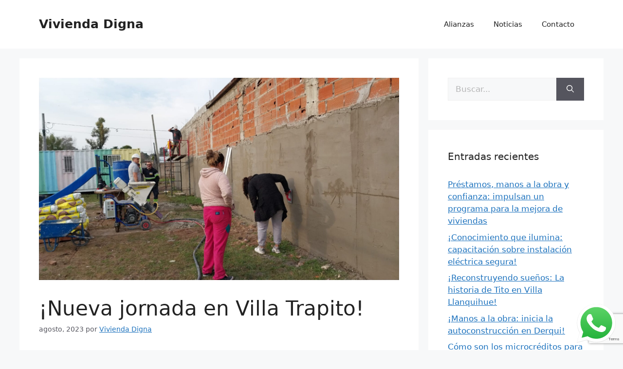

--- FILE ---
content_type: text/html; charset=UTF-8
request_url: https://www.viviendadigna.org.ar/2023/08/24/nueva-jornada-en-villa-trapito/
body_size: 67714
content:
<!DOCTYPE html>
<html lang="es">
<head>
	<meta charset="UTF-8">
	<title>¡Nueva jornada en Villa Trapito! &#8211; Vivienda Digna</title>
<meta name='robots' content='max-image-preview:large' />
	<style>img:is([sizes="auto" i], [sizes^="auto," i]) { contain-intrinsic-size: 3000px 1500px }</style>
	<meta name="viewport" content="width=device-width, initial-scale=1"><script type='application/javascript'>console.log('PixelYourSite Free version 9.3.2');</script>
<link rel='dns-prefetch' href='//www.google.com' />
<link rel="alternate" type="application/rss+xml" title="Vivienda Digna &raquo; Feed" href="https://www.viviendadigna.org.ar/feed/" />
<link rel="alternate" type="application/rss+xml" title="Vivienda Digna &raquo; Feed de los comentarios" href="https://www.viviendadigna.org.ar/comments/feed/" />
<link rel="alternate" type="application/rss+xml" title="Vivienda Digna &raquo; Comentario ¡Nueva jornada en Villa Trapito! del feed" href="https://www.viviendadigna.org.ar/2023/08/24/nueva-jornada-en-villa-trapito/feed/" />
<script>
window._wpemojiSettings = {"baseUrl":"https:\/\/s.w.org\/images\/core\/emoji\/16.0.1\/72x72\/","ext":".png","svgUrl":"https:\/\/s.w.org\/images\/core\/emoji\/16.0.1\/svg\/","svgExt":".svg","source":{"concatemoji":"https:\/\/www.viviendadigna.org.ar\/wp-includes\/js\/wp-emoji-release.min.js?ver=6.8.3"}};
/*! This file is auto-generated */
!function(s,n){var o,i,e;function c(e){try{var t={supportTests:e,timestamp:(new Date).valueOf()};sessionStorage.setItem(o,JSON.stringify(t))}catch(e){}}function p(e,t,n){e.clearRect(0,0,e.canvas.width,e.canvas.height),e.fillText(t,0,0);var t=new Uint32Array(e.getImageData(0,0,e.canvas.width,e.canvas.height).data),a=(e.clearRect(0,0,e.canvas.width,e.canvas.height),e.fillText(n,0,0),new Uint32Array(e.getImageData(0,0,e.canvas.width,e.canvas.height).data));return t.every(function(e,t){return e===a[t]})}function u(e,t){e.clearRect(0,0,e.canvas.width,e.canvas.height),e.fillText(t,0,0);for(var n=e.getImageData(16,16,1,1),a=0;a<n.data.length;a++)if(0!==n.data[a])return!1;return!0}function f(e,t,n,a){switch(t){case"flag":return n(e,"\ud83c\udff3\ufe0f\u200d\u26a7\ufe0f","\ud83c\udff3\ufe0f\u200b\u26a7\ufe0f")?!1:!n(e,"\ud83c\udde8\ud83c\uddf6","\ud83c\udde8\u200b\ud83c\uddf6")&&!n(e,"\ud83c\udff4\udb40\udc67\udb40\udc62\udb40\udc65\udb40\udc6e\udb40\udc67\udb40\udc7f","\ud83c\udff4\u200b\udb40\udc67\u200b\udb40\udc62\u200b\udb40\udc65\u200b\udb40\udc6e\u200b\udb40\udc67\u200b\udb40\udc7f");case"emoji":return!a(e,"\ud83e\udedf")}return!1}function g(e,t,n,a){var r="undefined"!=typeof WorkerGlobalScope&&self instanceof WorkerGlobalScope?new OffscreenCanvas(300,150):s.createElement("canvas"),o=r.getContext("2d",{willReadFrequently:!0}),i=(o.textBaseline="top",o.font="600 32px Arial",{});return e.forEach(function(e){i[e]=t(o,e,n,a)}),i}function t(e){var t=s.createElement("script");t.src=e,t.defer=!0,s.head.appendChild(t)}"undefined"!=typeof Promise&&(o="wpEmojiSettingsSupports",i=["flag","emoji"],n.supports={everything:!0,everythingExceptFlag:!0},e=new Promise(function(e){s.addEventListener("DOMContentLoaded",e,{once:!0})}),new Promise(function(t){var n=function(){try{var e=JSON.parse(sessionStorage.getItem(o));if("object"==typeof e&&"number"==typeof e.timestamp&&(new Date).valueOf()<e.timestamp+604800&&"object"==typeof e.supportTests)return e.supportTests}catch(e){}return null}();if(!n){if("undefined"!=typeof Worker&&"undefined"!=typeof OffscreenCanvas&&"undefined"!=typeof URL&&URL.createObjectURL&&"undefined"!=typeof Blob)try{var e="postMessage("+g.toString()+"("+[JSON.stringify(i),f.toString(),p.toString(),u.toString()].join(",")+"));",a=new Blob([e],{type:"text/javascript"}),r=new Worker(URL.createObjectURL(a),{name:"wpTestEmojiSupports"});return void(r.onmessage=function(e){c(n=e.data),r.terminate(),t(n)})}catch(e){}c(n=g(i,f,p,u))}t(n)}).then(function(e){for(var t in e)n.supports[t]=e[t],n.supports.everything=n.supports.everything&&n.supports[t],"flag"!==t&&(n.supports.everythingExceptFlag=n.supports.everythingExceptFlag&&n.supports[t]);n.supports.everythingExceptFlag=n.supports.everythingExceptFlag&&!n.supports.flag,n.DOMReady=!1,n.readyCallback=function(){n.DOMReady=!0}}).then(function(){return e}).then(function(){var e;n.supports.everything||(n.readyCallback(),(e=n.source||{}).concatemoji?t(e.concatemoji):e.wpemoji&&e.twemoji&&(t(e.twemoji),t(e.wpemoji)))}))}((window,document),window._wpemojiSettings);
</script>
<link rel='stylesheet' id='ht_ctc_main_css-css' href='https://www.viviendadigna.org.ar/wp-content/plugins/click-to-chat-for-whatsapp/new/inc/assets/css/main.css?ver=3.35' media='all' />
<style id='wp-emoji-styles-inline-css'>

	img.wp-smiley, img.emoji {
		display: inline !important;
		border: none !important;
		box-shadow: none !important;
		height: 1em !important;
		width: 1em !important;
		margin: 0 0.07em !important;
		vertical-align: -0.1em !important;
		background: none !important;
		padding: 0 !important;
	}
</style>
<link rel='stylesheet' id='wp-block-library-css' href='https://www.viviendadigna.org.ar/wp-includes/css/dist/block-library/style.min.css?ver=6.8.3' media='all' />
<style id='classic-theme-styles-inline-css'>
/*! This file is auto-generated */
.wp-block-button__link{color:#fff;background-color:#32373c;border-radius:9999px;box-shadow:none;text-decoration:none;padding:calc(.667em + 2px) calc(1.333em + 2px);font-size:1.125em}.wp-block-file__button{background:#32373c;color:#fff;text-decoration:none}
</style>
<style id='global-styles-inline-css'>
:root{--wp--preset--aspect-ratio--square: 1;--wp--preset--aspect-ratio--4-3: 4/3;--wp--preset--aspect-ratio--3-4: 3/4;--wp--preset--aspect-ratio--3-2: 3/2;--wp--preset--aspect-ratio--2-3: 2/3;--wp--preset--aspect-ratio--16-9: 16/9;--wp--preset--aspect-ratio--9-16: 9/16;--wp--preset--color--black: #000000;--wp--preset--color--cyan-bluish-gray: #abb8c3;--wp--preset--color--white: #ffffff;--wp--preset--color--pale-pink: #f78da7;--wp--preset--color--vivid-red: #cf2e2e;--wp--preset--color--luminous-vivid-orange: #ff6900;--wp--preset--color--luminous-vivid-amber: #fcb900;--wp--preset--color--light-green-cyan: #7bdcb5;--wp--preset--color--vivid-green-cyan: #00d084;--wp--preset--color--pale-cyan-blue: #8ed1fc;--wp--preset--color--vivid-cyan-blue: #0693e3;--wp--preset--color--vivid-purple: #9b51e0;--wp--preset--color--contrast: var(--contrast);--wp--preset--color--contrast-2: var(--contrast-2);--wp--preset--color--contrast-3: var(--contrast-3);--wp--preset--color--base: var(--base);--wp--preset--color--base-2: var(--base-2);--wp--preset--color--base-3: var(--base-3);--wp--preset--color--accent: var(--accent);--wp--preset--gradient--vivid-cyan-blue-to-vivid-purple: linear-gradient(135deg,rgba(6,147,227,1) 0%,rgb(155,81,224) 100%);--wp--preset--gradient--light-green-cyan-to-vivid-green-cyan: linear-gradient(135deg,rgb(122,220,180) 0%,rgb(0,208,130) 100%);--wp--preset--gradient--luminous-vivid-amber-to-luminous-vivid-orange: linear-gradient(135deg,rgba(252,185,0,1) 0%,rgba(255,105,0,1) 100%);--wp--preset--gradient--luminous-vivid-orange-to-vivid-red: linear-gradient(135deg,rgba(255,105,0,1) 0%,rgb(207,46,46) 100%);--wp--preset--gradient--very-light-gray-to-cyan-bluish-gray: linear-gradient(135deg,rgb(238,238,238) 0%,rgb(169,184,195) 100%);--wp--preset--gradient--cool-to-warm-spectrum: linear-gradient(135deg,rgb(74,234,220) 0%,rgb(151,120,209) 20%,rgb(207,42,186) 40%,rgb(238,44,130) 60%,rgb(251,105,98) 80%,rgb(254,248,76) 100%);--wp--preset--gradient--blush-light-purple: linear-gradient(135deg,rgb(255,206,236) 0%,rgb(152,150,240) 100%);--wp--preset--gradient--blush-bordeaux: linear-gradient(135deg,rgb(254,205,165) 0%,rgb(254,45,45) 50%,rgb(107,0,62) 100%);--wp--preset--gradient--luminous-dusk: linear-gradient(135deg,rgb(255,203,112) 0%,rgb(199,81,192) 50%,rgb(65,88,208) 100%);--wp--preset--gradient--pale-ocean: linear-gradient(135deg,rgb(255,245,203) 0%,rgb(182,227,212) 50%,rgb(51,167,181) 100%);--wp--preset--gradient--electric-grass: linear-gradient(135deg,rgb(202,248,128) 0%,rgb(113,206,126) 100%);--wp--preset--gradient--midnight: linear-gradient(135deg,rgb(2,3,129) 0%,rgb(40,116,252) 100%);--wp--preset--font-size--small: 13px;--wp--preset--font-size--medium: 20px;--wp--preset--font-size--large: 36px;--wp--preset--font-size--x-large: 42px;--wp--preset--spacing--20: 0.44rem;--wp--preset--spacing--30: 0.67rem;--wp--preset--spacing--40: 1rem;--wp--preset--spacing--50: 1.5rem;--wp--preset--spacing--60: 2.25rem;--wp--preset--spacing--70: 3.38rem;--wp--preset--spacing--80: 5.06rem;--wp--preset--shadow--natural: 6px 6px 9px rgba(0, 0, 0, 0.2);--wp--preset--shadow--deep: 12px 12px 50px rgba(0, 0, 0, 0.4);--wp--preset--shadow--sharp: 6px 6px 0px rgba(0, 0, 0, 0.2);--wp--preset--shadow--outlined: 6px 6px 0px -3px rgba(255, 255, 255, 1), 6px 6px rgba(0, 0, 0, 1);--wp--preset--shadow--crisp: 6px 6px 0px rgba(0, 0, 0, 1);}:where(.is-layout-flex){gap: 0.5em;}:where(.is-layout-grid){gap: 0.5em;}body .is-layout-flex{display: flex;}.is-layout-flex{flex-wrap: wrap;align-items: center;}.is-layout-flex > :is(*, div){margin: 0;}body .is-layout-grid{display: grid;}.is-layout-grid > :is(*, div){margin: 0;}:where(.wp-block-columns.is-layout-flex){gap: 2em;}:where(.wp-block-columns.is-layout-grid){gap: 2em;}:where(.wp-block-post-template.is-layout-flex){gap: 1.25em;}:where(.wp-block-post-template.is-layout-grid){gap: 1.25em;}.has-black-color{color: var(--wp--preset--color--black) !important;}.has-cyan-bluish-gray-color{color: var(--wp--preset--color--cyan-bluish-gray) !important;}.has-white-color{color: var(--wp--preset--color--white) !important;}.has-pale-pink-color{color: var(--wp--preset--color--pale-pink) !important;}.has-vivid-red-color{color: var(--wp--preset--color--vivid-red) !important;}.has-luminous-vivid-orange-color{color: var(--wp--preset--color--luminous-vivid-orange) !important;}.has-luminous-vivid-amber-color{color: var(--wp--preset--color--luminous-vivid-amber) !important;}.has-light-green-cyan-color{color: var(--wp--preset--color--light-green-cyan) !important;}.has-vivid-green-cyan-color{color: var(--wp--preset--color--vivid-green-cyan) !important;}.has-pale-cyan-blue-color{color: var(--wp--preset--color--pale-cyan-blue) !important;}.has-vivid-cyan-blue-color{color: var(--wp--preset--color--vivid-cyan-blue) !important;}.has-vivid-purple-color{color: var(--wp--preset--color--vivid-purple) !important;}.has-black-background-color{background-color: var(--wp--preset--color--black) !important;}.has-cyan-bluish-gray-background-color{background-color: var(--wp--preset--color--cyan-bluish-gray) !important;}.has-white-background-color{background-color: var(--wp--preset--color--white) !important;}.has-pale-pink-background-color{background-color: var(--wp--preset--color--pale-pink) !important;}.has-vivid-red-background-color{background-color: var(--wp--preset--color--vivid-red) !important;}.has-luminous-vivid-orange-background-color{background-color: var(--wp--preset--color--luminous-vivid-orange) !important;}.has-luminous-vivid-amber-background-color{background-color: var(--wp--preset--color--luminous-vivid-amber) !important;}.has-light-green-cyan-background-color{background-color: var(--wp--preset--color--light-green-cyan) !important;}.has-vivid-green-cyan-background-color{background-color: var(--wp--preset--color--vivid-green-cyan) !important;}.has-pale-cyan-blue-background-color{background-color: var(--wp--preset--color--pale-cyan-blue) !important;}.has-vivid-cyan-blue-background-color{background-color: var(--wp--preset--color--vivid-cyan-blue) !important;}.has-vivid-purple-background-color{background-color: var(--wp--preset--color--vivid-purple) !important;}.has-black-border-color{border-color: var(--wp--preset--color--black) !important;}.has-cyan-bluish-gray-border-color{border-color: var(--wp--preset--color--cyan-bluish-gray) !important;}.has-white-border-color{border-color: var(--wp--preset--color--white) !important;}.has-pale-pink-border-color{border-color: var(--wp--preset--color--pale-pink) !important;}.has-vivid-red-border-color{border-color: var(--wp--preset--color--vivid-red) !important;}.has-luminous-vivid-orange-border-color{border-color: var(--wp--preset--color--luminous-vivid-orange) !important;}.has-luminous-vivid-amber-border-color{border-color: var(--wp--preset--color--luminous-vivid-amber) !important;}.has-light-green-cyan-border-color{border-color: var(--wp--preset--color--light-green-cyan) !important;}.has-vivid-green-cyan-border-color{border-color: var(--wp--preset--color--vivid-green-cyan) !important;}.has-pale-cyan-blue-border-color{border-color: var(--wp--preset--color--pale-cyan-blue) !important;}.has-vivid-cyan-blue-border-color{border-color: var(--wp--preset--color--vivid-cyan-blue) !important;}.has-vivid-purple-border-color{border-color: var(--wp--preset--color--vivid-purple) !important;}.has-vivid-cyan-blue-to-vivid-purple-gradient-background{background: var(--wp--preset--gradient--vivid-cyan-blue-to-vivid-purple) !important;}.has-light-green-cyan-to-vivid-green-cyan-gradient-background{background: var(--wp--preset--gradient--light-green-cyan-to-vivid-green-cyan) !important;}.has-luminous-vivid-amber-to-luminous-vivid-orange-gradient-background{background: var(--wp--preset--gradient--luminous-vivid-amber-to-luminous-vivid-orange) !important;}.has-luminous-vivid-orange-to-vivid-red-gradient-background{background: var(--wp--preset--gradient--luminous-vivid-orange-to-vivid-red) !important;}.has-very-light-gray-to-cyan-bluish-gray-gradient-background{background: var(--wp--preset--gradient--very-light-gray-to-cyan-bluish-gray) !important;}.has-cool-to-warm-spectrum-gradient-background{background: var(--wp--preset--gradient--cool-to-warm-spectrum) !important;}.has-blush-light-purple-gradient-background{background: var(--wp--preset--gradient--blush-light-purple) !important;}.has-blush-bordeaux-gradient-background{background: var(--wp--preset--gradient--blush-bordeaux) !important;}.has-luminous-dusk-gradient-background{background: var(--wp--preset--gradient--luminous-dusk) !important;}.has-pale-ocean-gradient-background{background: var(--wp--preset--gradient--pale-ocean) !important;}.has-electric-grass-gradient-background{background: var(--wp--preset--gradient--electric-grass) !important;}.has-midnight-gradient-background{background: var(--wp--preset--gradient--midnight) !important;}.has-small-font-size{font-size: var(--wp--preset--font-size--small) !important;}.has-medium-font-size{font-size: var(--wp--preset--font-size--medium) !important;}.has-large-font-size{font-size: var(--wp--preset--font-size--large) !important;}.has-x-large-font-size{font-size: var(--wp--preset--font-size--x-large) !important;}
:where(.wp-block-post-template.is-layout-flex){gap: 1.25em;}:where(.wp-block-post-template.is-layout-grid){gap: 1.25em;}
:where(.wp-block-columns.is-layout-flex){gap: 2em;}:where(.wp-block-columns.is-layout-grid){gap: 2em;}
:root :where(.wp-block-pullquote){font-size: 1.5em;line-height: 1.6;}
</style>
<link rel='stylesheet' id='contact-form-7-css' href='https://www.viviendadigna.org.ar/wp-content/plugins/contact-form-7/includes/css/styles.css?ver=5.5.6' media='all' />
<link rel='stylesheet' id='eae-css-css' href='https://www.viviendadigna.org.ar/wp-content/plugins/addon-elements-for-elementor-page-builder/assets/css/eae.min.css?ver=1.13.5' media='all' />
<link rel='stylesheet' id='eae-peel-css-css' href='https://www.viviendadigna.org.ar/wp-content/plugins/addon-elements-for-elementor-page-builder/assets/lib/peel/peel.css?ver=1.13.5' media='all' />
<link rel='stylesheet' id='font-awesome-4-shim-css' href='https://www.viviendadigna.org.ar/wp-content/plugins/elementor/assets/lib/font-awesome/css/v4-shims.min.css?ver=1.0' media='all' />
<link rel='stylesheet' id='font-awesome-5-all-css' href='https://www.viviendadigna.org.ar/wp-content/plugins/elementor/assets/lib/font-awesome/css/all.min.css?ver=1.0' media='all' />
<link rel='stylesheet' id='vegas-css-css' href='https://www.viviendadigna.org.ar/wp-content/plugins/addon-elements-for-elementor-page-builder/assets/lib/vegas/vegas.min.css?ver=2.4.0' media='all' />
<link rel='stylesheet' id='generatepress-parent-css' href='https://www.viviendadigna.org.ar/wp-content/themes/generatepress/style.css?ver=6.8.3' media='all' />
<link rel='stylesheet' id='generatepress-child-css' href='https://www.viviendadigna.org.ar/wp-content/themes/generatepress-child/style.css?ver=6.8.3' media='all' />
<link rel='stylesheet' id='generate-comments-css' href='https://www.viviendadigna.org.ar/wp-content/themes/generatepress/assets/css/components/comments.min.css?ver=3.6.0' media='all' />
<link rel='stylesheet' id='generate-style-css' href='https://www.viviendadigna.org.ar/wp-content/themes/generatepress/assets/css/main.min.css?ver=3.6.0' media='all' />
<style id='generate-style-inline-css'>
body{background-color:var(--base-2);color:var(--contrast);}a{color:var(--accent);}a{text-decoration:underline;}.entry-title a, .site-branding a, a.button, .wp-block-button__link, .main-navigation a{text-decoration:none;}a:hover, a:focus, a:active{color:var(--contrast);}.wp-block-group__inner-container{max-width:1200px;margin-left:auto;margin-right:auto;}:root{--contrast:#222222;--contrast-2:#575760;--contrast-3:#b2b2be;--base:#f0f0f0;--base-2:#f7f8f9;--base-3:#ffffff;--accent:#1e73be;}:root .has-contrast-color{color:var(--contrast);}:root .has-contrast-background-color{background-color:var(--contrast);}:root .has-contrast-2-color{color:var(--contrast-2);}:root .has-contrast-2-background-color{background-color:var(--contrast-2);}:root .has-contrast-3-color{color:var(--contrast-3);}:root .has-contrast-3-background-color{background-color:var(--contrast-3);}:root .has-base-color{color:var(--base);}:root .has-base-background-color{background-color:var(--base);}:root .has-base-2-color{color:var(--base-2);}:root .has-base-2-background-color{background-color:var(--base-2);}:root .has-base-3-color{color:var(--base-3);}:root .has-base-3-background-color{background-color:var(--base-3);}:root .has-accent-color{color:var(--accent);}:root .has-accent-background-color{background-color:var(--accent);}.top-bar{background-color:#636363;color:#ffffff;}.top-bar a{color:#ffffff;}.top-bar a:hover{color:#303030;}.site-header{background-color:var(--base-3);}.main-title a,.main-title a:hover{color:var(--contrast);}.site-description{color:var(--contrast-2);}.mobile-menu-control-wrapper .menu-toggle,.mobile-menu-control-wrapper .menu-toggle:hover,.mobile-menu-control-wrapper .menu-toggle:focus,.has-inline-mobile-toggle #site-navigation.toggled{background-color:rgba(0, 0, 0, 0.02);}.main-navigation,.main-navigation ul ul{background-color:var(--base-3);}.main-navigation .main-nav ul li a, .main-navigation .menu-toggle, .main-navigation .menu-bar-items{color:var(--contrast);}.main-navigation .main-nav ul li:not([class*="current-menu-"]):hover > a, .main-navigation .main-nav ul li:not([class*="current-menu-"]):focus > a, .main-navigation .main-nav ul li.sfHover:not([class*="current-menu-"]) > a, .main-navigation .menu-bar-item:hover > a, .main-navigation .menu-bar-item.sfHover > a{color:var(--accent);}button.menu-toggle:hover,button.menu-toggle:focus{color:var(--contrast);}.main-navigation .main-nav ul li[class*="current-menu-"] > a{color:var(--accent);}.navigation-search input[type="search"],.navigation-search input[type="search"]:active, .navigation-search input[type="search"]:focus, .main-navigation .main-nav ul li.search-item.active > a, .main-navigation .menu-bar-items .search-item.active > a{color:var(--accent);}.main-navigation ul ul{background-color:var(--base);}.separate-containers .inside-article, .separate-containers .comments-area, .separate-containers .page-header, .one-container .container, .separate-containers .paging-navigation, .inside-page-header{background-color:var(--base-3);}.entry-title a{color:var(--contrast);}.entry-title a:hover{color:var(--contrast-2);}.entry-meta{color:var(--contrast-2);}.sidebar .widget{background-color:var(--base-3);}.footer-widgets{background-color:var(--base-3);}.site-info{background-color:var(--base-3);}input[type="text"],input[type="email"],input[type="url"],input[type="password"],input[type="search"],input[type="tel"],input[type="number"],textarea,select{color:var(--contrast);background-color:var(--base-2);border-color:var(--base);}input[type="text"]:focus,input[type="email"]:focus,input[type="url"]:focus,input[type="password"]:focus,input[type="search"]:focus,input[type="tel"]:focus,input[type="number"]:focus,textarea:focus,select:focus{color:var(--contrast);background-color:var(--base-2);border-color:var(--contrast-3);}button,html input[type="button"],input[type="reset"],input[type="submit"],a.button,a.wp-block-button__link:not(.has-background){color:#ffffff;background-color:#55555e;}button:hover,html input[type="button"]:hover,input[type="reset"]:hover,input[type="submit"]:hover,a.button:hover,button:focus,html input[type="button"]:focus,input[type="reset"]:focus,input[type="submit"]:focus,a.button:focus,a.wp-block-button__link:not(.has-background):active,a.wp-block-button__link:not(.has-background):focus,a.wp-block-button__link:not(.has-background):hover{color:#ffffff;background-color:#3f4047;}a.generate-back-to-top{background-color:rgba( 0,0,0,0.4 );color:#ffffff;}a.generate-back-to-top:hover,a.generate-back-to-top:focus{background-color:rgba( 0,0,0,0.6 );color:#ffffff;}:root{--gp-search-modal-bg-color:var(--base-3);--gp-search-modal-text-color:var(--contrast);--gp-search-modal-overlay-bg-color:rgba(0,0,0,0.2);}@media (max-width:768px){.main-navigation .menu-bar-item:hover > a, .main-navigation .menu-bar-item.sfHover > a{background:none;color:var(--contrast);}}.nav-below-header .main-navigation .inside-navigation.grid-container, .nav-above-header .main-navigation .inside-navigation.grid-container{padding:0px 20px 0px 20px;}.site-main .wp-block-group__inner-container{padding:40px;}.separate-containers .paging-navigation{padding-top:20px;padding-bottom:20px;}.entry-content .alignwide, body:not(.no-sidebar) .entry-content .alignfull{margin-left:-40px;width:calc(100% + 80px);max-width:calc(100% + 80px);}.rtl .menu-item-has-children .dropdown-menu-toggle{padding-left:20px;}.rtl .main-navigation .main-nav ul li.menu-item-has-children > a{padding-right:20px;}@media (max-width:768px){.separate-containers .inside-article, .separate-containers .comments-area, .separate-containers .page-header, .separate-containers .paging-navigation, .one-container .site-content, .inside-page-header{padding:30px;}.site-main .wp-block-group__inner-container{padding:30px;}.inside-top-bar{padding-right:30px;padding-left:30px;}.inside-header{padding-right:30px;padding-left:30px;}.widget-area .widget{padding-top:30px;padding-right:30px;padding-bottom:30px;padding-left:30px;}.footer-widgets-container{padding-top:30px;padding-right:30px;padding-bottom:30px;padding-left:30px;}.inside-site-info{padding-right:30px;padding-left:30px;}.entry-content .alignwide, body:not(.no-sidebar) .entry-content .alignfull{margin-left:-30px;width:calc(100% + 60px);max-width:calc(100% + 60px);}.one-container .site-main .paging-navigation{margin-bottom:20px;}}/* End cached CSS */.is-right-sidebar{width:30%;}.is-left-sidebar{width:30%;}.site-content .content-area{width:70%;}@media (max-width:768px){.main-navigation .menu-toggle,.sidebar-nav-mobile:not(#sticky-placeholder){display:block;}.main-navigation ul,.gen-sidebar-nav,.main-navigation:not(.slideout-navigation):not(.toggled) .main-nav > ul,.has-inline-mobile-toggle #site-navigation .inside-navigation > *:not(.navigation-search):not(.main-nav){display:none;}.nav-align-right .inside-navigation,.nav-align-center .inside-navigation{justify-content:space-between;}.has-inline-mobile-toggle .mobile-menu-control-wrapper{display:flex;flex-wrap:wrap;}.has-inline-mobile-toggle .inside-header{flex-direction:row;text-align:left;flex-wrap:wrap;}.has-inline-mobile-toggle .header-widget,.has-inline-mobile-toggle #site-navigation{flex-basis:100%;}.nav-float-left .has-inline-mobile-toggle #site-navigation{order:10;}}
.elementor-template-full-width .site-content{display:block;}
</style>
<link rel='stylesheet' id='generate-child-css' href='https://www.viviendadigna.org.ar/wp-content/themes/generatepress-child/style.css?b-modified=1755105814&#038;ver=1755105814' media='all' />
<link rel='stylesheet' id='elementor-icons-css' href='https://www.viviendadigna.org.ar/wp-content/plugins/elementor/assets/lib/eicons/css/elementor-icons.min.css?ver=5.18.0' media='all' />
<link rel='stylesheet' id='elementor-frontend-css' href='https://www.viviendadigna.org.ar/wp-content/plugins/elementor/assets/css/frontend-lite.min.css?ver=3.11.0' media='all' />
<link rel='stylesheet' id='swiper-css' href='https://www.viviendadigna.org.ar/wp-content/plugins/elementor/assets/lib/swiper/css/swiper.min.css?ver=5.3.6' media='all' />
<link rel='stylesheet' id='elementor-post-970-css' href='https://www.viviendadigna.org.ar/wp-content/uploads/elementor/css/post-970.css?ver=1729772904' media='all' />
<link rel='stylesheet' id='elementor-pro-css' href='https://www.viviendadigna.org.ar/wp-content/plugins/elementor-pro/assets/css/frontend-lite.min.css?ver=3.7.0' media='all' />
<link rel='stylesheet' id='elementor-global-css' href='https://www.viviendadigna.org.ar/wp-content/uploads/elementor/css/global.css?ver=1729772906' media='all' />
<link rel='stylesheet' id='cf7cf-style-css' href='https://www.viviendadigna.org.ar/wp-content/plugins/cf7-conditional-fields/style.css?ver=2.3.3' media='all' />
<link rel='stylesheet' id='ecs-styles-css' href='https://www.viviendadigna.org.ar/wp-content/plugins/ele-custom-skin/assets/css/ecs-style.css?ver=3.1.7' media='all' />
<link rel='stylesheet' id='elementor-post-2748-css' href='https://www.viviendadigna.org.ar/wp-content/uploads/elementor/css/post-2748.css?ver=1743448493' media='all' />
<script src="https://www.viviendadigna.org.ar/wp-includes/js/jquery/jquery.min.js?ver=3.7.1" id="jquery-core-js"></script>
<script src="https://www.viviendadigna.org.ar/wp-includes/js/jquery/jquery-migrate.min.js?ver=3.4.1" id="jquery-migrate-js"></script>
<script src="https://www.viviendadigna.org.ar/wp-content/plugins/addon-elements-for-elementor-page-builder/assets/js/iconHelper.js?ver=1.0-b-modified-1717083040" id="eae-iconHelper-js"></script>
<script src="https://www.viviendadigna.org.ar/wp-content/plugins/pixelyoursite/dist/scripts/jquery.bind-first-0.2.3.min.js?ver=-b-modified-1675796399" id="jquery-bind-first-js"></script>
<script src="https://www.viviendadigna.org.ar/wp-content/plugins/pixelyoursite/dist/scripts/js.cookie-2.1.3.min.js?ver=2.1.3-b-modified-1675796399" id="js-cookie-js"></script>
<script id="pys-js-extra">
var pysOptions = {"staticEvents":{"facebook":{"init_event":[{"delay":0,"type":"static","name":"PageView","pixelIds":["1061338127945339"],"eventID":"b580f9d8-945b-4936-91fd-e2ee5278b33a","params":{"post_category":"Sin categor\u00eda","page_title":"\u00a1Nueva jornada en Villa Trapito!","post_type":"post","post_id":1766,"plugin":"PixelYourSite","user_role":"guest","event_url":"www.viviendadigna.org.ar\/2023\/08\/24\/nueva-jornada-en-villa-trapito\/"},"e_id":"init_event","ids":[],"hasTimeWindow":false,"timeWindow":0,"woo_order":"","edd_order":""}]}},"dynamicEvents":{"automatic_event_form":{"facebook":{"delay":0,"type":"dyn","name":"Form","pixelIds":["1061338127945339"],"eventID":"b98f74f3-f826-4143-a370-647ea59276c9","params":{"page_title":"\u00a1Nueva jornada en Villa Trapito!","post_type":"post","post_id":1766,"plugin":"PixelYourSite","user_role":"guest","event_url":"www.viviendadigna.org.ar\/2023\/08\/24\/nueva-jornada-en-villa-trapito\/"},"e_id":"automatic_event_form","ids":[],"hasTimeWindow":false,"timeWindow":0,"woo_order":"","edd_order":""}},"automatic_event_download":{"facebook":{"delay":0,"type":"dyn","name":"Download","extensions":["","doc","exe","js","pdf","ppt","tgz","zip","xls"],"pixelIds":["1061338127945339"],"eventID":"dbcceb47-a11d-44dd-9c0d-e4ac40c35b92","params":{"page_title":"\u00a1Nueva jornada en Villa Trapito!","post_type":"post","post_id":1766,"plugin":"PixelYourSite","user_role":"guest","event_url":"www.viviendadigna.org.ar\/2023\/08\/24\/nueva-jornada-en-villa-trapito\/"},"e_id":"automatic_event_download","ids":[],"hasTimeWindow":false,"timeWindow":0,"woo_order":"","edd_order":""}},"automatic_event_comment":{"facebook":{"delay":0,"type":"dyn","name":"Comment","pixelIds":["1061338127945339"],"eventID":"755c96cd-aaf8-47e6-824c-5d4b9f3e3dc4","params":{"page_title":"\u00a1Nueva jornada en Villa Trapito!","post_type":"post","post_id":1766,"plugin":"PixelYourSite","user_role":"guest","event_url":"www.viviendadigna.org.ar\/2023\/08\/24\/nueva-jornada-en-villa-trapito\/"},"e_id":"automatic_event_comment","ids":[],"hasTimeWindow":false,"timeWindow":0,"woo_order":"","edd_order":""}}},"triggerEvents":[],"triggerEventTypes":[],"facebook":{"pixelIds":["1061338127945339"],"advancedMatching":[],"removeMetadata":false,"contentParams":{"post_type":"post","post_id":1766,"content_name":"\u00a1Nueva jornada en Villa Trapito!","categories":"Sin categor\u00eda","tags":""},"commentEventEnabled":true,"wooVariableAsSimple":false,"downloadEnabled":true,"formEventEnabled":true,"ajaxForServerEvent":true,"serverApiEnabled":false,"wooCRSendFromServer":false},"debug":"","siteUrl":"https:\/\/www.viviendadigna.org.ar","ajaxUrl":"https:\/\/www.viviendadigna.org.ar\/wp-admin\/admin-ajax.php","ajax_event":"a1cb2644d5","enable_remove_download_url_param":"1","cookie_duration":"7","last_visit_duration":"60","gdpr":{"ajax_enabled":false,"all_disabled_by_api":false,"facebook_disabled_by_api":false,"analytics_disabled_by_api":false,"google_ads_disabled_by_api":false,"pinterest_disabled_by_api":false,"bing_disabled_by_api":false,"facebook_prior_consent_enabled":true,"analytics_prior_consent_enabled":true,"google_ads_prior_consent_enabled":null,"pinterest_prior_consent_enabled":true,"bing_prior_consent_enabled":true,"cookiebot_integration_enabled":false,"cookiebot_facebook_consent_category":"marketing","cookiebot_analytics_consent_category":"statistics","cookiebot_google_ads_consent_category":null,"cookiebot_pinterest_consent_category":"marketing","cookiebot_bing_consent_category":"marketing","consent_magic_integration_enabled":false,"real_cookie_banner_integration_enabled":false,"cookie_notice_integration_enabled":false,"cookie_law_info_integration_enabled":false},"woo":{"enabled":false},"edd":{"enabled":false}};
</script>
<script src="https://www.viviendadigna.org.ar/wp-content/plugins/pixelyoursite/dist/scripts/public.js?ver=9.3.2-b-modified-1675796399" id="pys-js"></script>
<script id="ecs_ajax_load-js-extra">
var ecs_ajax_params = {"ajaxurl":"https:\/\/www.viviendadigna.org.ar\/wp-admin\/admin-ajax.php","posts":"{\"page\":0,\"year\":2023,\"monthnum\":8,\"day\":24,\"name\":\"nueva-jornada-en-villa-trapito\",\"error\":\"\",\"m\":\"\",\"p\":0,\"post_parent\":\"\",\"subpost\":\"\",\"subpost_id\":\"\",\"attachment\":\"\",\"attachment_id\":0,\"pagename\":\"\",\"page_id\":0,\"second\":\"\",\"minute\":\"\",\"hour\":\"\",\"w\":0,\"category_name\":\"\",\"tag\":\"\",\"cat\":\"\",\"tag_id\":\"\",\"author\":\"\",\"author_name\":\"\",\"feed\":\"\",\"tb\":\"\",\"paged\":0,\"meta_key\":\"\",\"meta_value\":\"\",\"preview\":\"\",\"s\":\"\",\"sentence\":\"\",\"title\":\"\",\"fields\":\"all\",\"menu_order\":\"\",\"embed\":\"\",\"category__in\":[],\"category__not_in\":[],\"category__and\":[],\"post__in\":[],\"post__not_in\":[],\"post_name__in\":[],\"tag__in\":[],\"tag__not_in\":[],\"tag__and\":[],\"tag_slug__in\":[],\"tag_slug__and\":[],\"post_parent__in\":[],\"post_parent__not_in\":[],\"author__in\":[],\"author__not_in\":[],\"search_columns\":[],\"post_type\":[\"post\",\"page\",\"e-landing-page\"],\"ignore_sticky_posts\":false,\"suppress_filters\":false,\"cache_results\":true,\"update_post_term_cache\":true,\"update_menu_item_cache\":false,\"lazy_load_term_meta\":true,\"update_post_meta_cache\":true,\"posts_per_page\":10,\"nopaging\":false,\"comments_per_page\":\"50\",\"no_found_rows\":false,\"order\":\"DESC\"}"};
</script>
<script src="https://www.viviendadigna.org.ar/wp-content/plugins/ele-custom-skin/assets/js/ecs_ajax_pagination.js?ver=3.1.7-b-modified-1712230158" id="ecs_ajax_load-js"></script>
<script src="https://www.viviendadigna.org.ar/wp-content/plugins/ele-custom-skin/assets/js/ecs.js?ver=3.1.7-b-modified-1712230158" id="ecs-script-js"></script>
<link rel="https://api.w.org/" href="https://www.viviendadigna.org.ar/wp-json/" /><link rel="alternate" title="JSON" type="application/json" href="https://www.viviendadigna.org.ar/wp-json/wp/v2/posts/1766" /><link rel="EditURI" type="application/rsd+xml" title="RSD" href="https://www.viviendadigna.org.ar/xmlrpc.php?rsd" />
<meta name="generator" content="WordPress 6.8.3" />
<link rel="canonical" href="https://www.viviendadigna.org.ar/2023/08/24/nueva-jornada-en-villa-trapito/" />
<link rel='shortlink' href='https://www.viviendadigna.org.ar/?p=1766' />
<link rel="alternate" title="oEmbed (JSON)" type="application/json+oembed" href="https://www.viviendadigna.org.ar/wp-json/oembed/1.0/embed?url=https%3A%2F%2Fwww.viviendadigna.org.ar%2F2023%2F08%2F24%2Fnueva-jornada-en-villa-trapito%2F" />
<link rel="alternate" title="oEmbed (XML)" type="text/xml+oembed" href="https://www.viviendadigna.org.ar/wp-json/oembed/1.0/embed?url=https%3A%2F%2Fwww.viviendadigna.org.ar%2F2023%2F08%2F24%2Fnueva-jornada-en-villa-trapito%2F&#038;format=xml" />

		<!-- GA Google Analytics @ https://m0n.co/ga -->
		<script>
			(function(i,s,o,g,r,a,m){i['GoogleAnalyticsObject']=r;i[r]=i[r]||function(){
			(i[r].q=i[r].q||[]).push(arguments)},i[r].l=1*new Date();a=s.createElement(o),
			m=s.getElementsByTagName(o)[0];a.async=1;a.src=g;m.parentNode.insertBefore(a,m)
			})(window,document,'script','https://www.google-analytics.com/analytics.js','ga');
			ga('create', 'UA-64935881-1', 'auto');
			ga('send', 'pageview');
		</script>

	<link rel="pingback" href="https://www.viviendadigna.org.ar/xmlrpc.php">
<meta name="generator" content="Elementor 3.11.0; features: e_dom_optimization, e_optimized_assets_loading, e_optimized_css_loading, a11y_improvements, additional_custom_breakpoints; settings: css_print_method-external, google_font-enabled, font_display-auto">
<!-- Google Tag Manager -->
<script>(function(w,d,s,l,i){w[l]=w[l]||[];w[l].push({'gtm.start':
new Date().getTime(),event:'gtm.js'});var f=d.getElementsByTagName(s)[0],
j=d.createElement(s),dl=l!='dataLayer'?'&l='+l:'';j.async=true;j.src=
'https://www.googletagmanager.com/gtm.js?id='+i+dl;f.parentNode.insertBefore(j,f);
})(window,document,'script','dataLayer','GTM-TF7S8C67');</script>
<!-- End Google Tag Manager -->



<!-- Meta Pixel Code -->
<script type='text/javascript'>
!function(f,b,e,v,n,t,s){if(f.fbq)return;n=f.fbq=function(){n.callMethod?
n.callMethod.apply(n,arguments):n.queue.push(arguments)};if(!f._fbq)f._fbq=n;
n.push=n;n.loaded=!0;n.version='2.0';n.queue=[];t=b.createElement(e);t.async=!0;
t.src=v;s=b.getElementsByTagName(e)[0];s.parentNode.insertBefore(t,s)}(window,
document,'script','https://connect.facebook.net/en_US/fbevents.js');
</script>
<!-- End Meta Pixel Code -->
<script type='text/javascript'>
  fbq('init', '203114813811162', {}, {
    "agent": "wordpress-6.8.3-3.0.8"
});
  </script><script type='text/javascript'>
  fbq('track', 'PageView', []);
  </script>
<!-- Meta Pixel Code -->
<noscript>
<img height="1" width="1" style="display:none" alt="fbpx"
src="https://www.facebook.com/tr?id=203114813811162&ev=PageView&noscript=1" />
</noscript>
<!-- End Meta Pixel Code -->
<style>.recentcomments a{display:inline !important;padding:0 !important;margin:0 !important;}</style><link rel="icon" href="https://www.viviendadigna.org.ar/wp-content/uploads/2022/05/favicon-32x32.png" sizes="32x32" />
<link rel="icon" href="https://www.viviendadigna.org.ar/wp-content/uploads/2022/05/favicon-192x192.png" sizes="192x192" />
<link rel="apple-touch-icon" href="https://www.viviendadigna.org.ar/wp-content/uploads/2022/05/favicon-180x180.png" />
<meta name="msapplication-TileImage" content="https://www.viviendadigna.org.ar/wp-content/uploads/2022/05/favicon-270x270.png" />
</head>

<body class="wp-singular post-template-default single single-post postid-1766 single-format-standard wp-embed-responsive wp-theme-generatepress wp-child-theme-generatepress-child right-sidebar nav-float-right separate-containers header-aligned-left dropdown-hover featured-image-active elementor-default elementor-kit-970" itemtype="https://schema.org/Blog" itemscope>
	<!-- Google Tag Manager (noscript) -->
<noscript><iframe src="https://www.googletagmanager.com/ns.html?id=GTM-TF7S8C67"
height="0" width="0" style="display:none;visibility:hidden"></iframe></noscript>
<!-- End Google Tag Manager (noscript) -->
    <script type='text/javascript'>

      function updateConfig() {
        var eventsFilter = "Microdata,SubscribedButtonClick";
        var eventsFilterList = eventsFilter.split(',');
        fbq.instance.pluginConfig.set("203114813811162", 'openbridge',
          {'endpoints':
            [{
              'targetDomain': window.location.href,
              'endpoint': window.location.href + '.open-bridge'
            }],
            'eventsFilter': {
              'eventNames':eventsFilterList,
              'filteringMode':'blocklist'
            }
          }
        );
        fbq.instance.configLoaded("203114813811162");
      }

      window.onload = function() {
        var s = document.createElement('script');
        s.setAttribute('src', "https://www.viviendadigna.org.ar/wp-content/plugins/official-facebook-pixel/core/../js/openbridge_plugin.js");
        s.setAttribute('onload', 'updateConfig()');
        document.body.appendChild( s );
      }
    </script><a class="screen-reader-text skip-link" href="#content" title="Saltar al contenido">Saltar al contenido</a>		<header class="site-header has-inline-mobile-toggle" id="masthead" aria-label="Sitio"  itemtype="https://schema.org/WPHeader" itemscope>
			<div class="inside-header grid-container">
				<div class="site-branding">
						<p class="main-title" itemprop="headline">
					<a href="https://www.viviendadigna.org.ar/" rel="home">Vivienda Digna</a>
				</p>
						
					</div>	<nav class="main-navigation mobile-menu-control-wrapper" id="mobile-menu-control-wrapper" aria-label="Cambiar a móvil">
				<button data-nav="site-navigation" class="menu-toggle" aria-controls="primary-menu" aria-expanded="false">
			<span class="gp-icon icon-menu-bars"><svg viewBox="0 0 512 512" aria-hidden="true" xmlns="http://www.w3.org/2000/svg" width="1em" height="1em"><path d="M0 96c0-13.255 10.745-24 24-24h464c13.255 0 24 10.745 24 24s-10.745 24-24 24H24c-13.255 0-24-10.745-24-24zm0 160c0-13.255 10.745-24 24-24h464c13.255 0 24 10.745 24 24s-10.745 24-24 24H24c-13.255 0-24-10.745-24-24zm0 160c0-13.255 10.745-24 24-24h464c13.255 0 24 10.745 24 24s-10.745 24-24 24H24c-13.255 0-24-10.745-24-24z" /></svg><svg viewBox="0 0 512 512" aria-hidden="true" xmlns="http://www.w3.org/2000/svg" width="1em" height="1em"><path d="M71.029 71.029c9.373-9.372 24.569-9.372 33.942 0L256 222.059l151.029-151.03c9.373-9.372 24.569-9.372 33.942 0 9.372 9.373 9.372 24.569 0 33.942L289.941 256l151.03 151.029c9.372 9.373 9.372 24.569 0 33.942-9.373 9.372-24.569 9.372-33.942 0L256 289.941l-151.029 151.03c-9.373 9.372-24.569 9.372-33.942 0-9.372-9.373-9.372-24.569 0-33.942L222.059 256 71.029 104.971c-9.372-9.373-9.372-24.569 0-33.942z" /></svg></span><span class="screen-reader-text">Menú</span>		</button>
	</nav>
			<nav class="main-navigation sub-menu-right" id="site-navigation" aria-label="Principal"  itemtype="https://schema.org/SiteNavigationElement" itemscope>
			<div class="inside-navigation grid-container">
								<button class="menu-toggle" aria-controls="primary-menu" aria-expanded="false">
					<span class="gp-icon icon-menu-bars"><svg viewBox="0 0 512 512" aria-hidden="true" xmlns="http://www.w3.org/2000/svg" width="1em" height="1em"><path d="M0 96c0-13.255 10.745-24 24-24h464c13.255 0 24 10.745 24 24s-10.745 24-24 24H24c-13.255 0-24-10.745-24-24zm0 160c0-13.255 10.745-24 24-24h464c13.255 0 24 10.745 24 24s-10.745 24-24 24H24c-13.255 0-24-10.745-24-24zm0 160c0-13.255 10.745-24 24-24h464c13.255 0 24 10.745 24 24s-10.745 24-24 24H24c-13.255 0-24-10.745-24-24z" /></svg><svg viewBox="0 0 512 512" aria-hidden="true" xmlns="http://www.w3.org/2000/svg" width="1em" height="1em"><path d="M71.029 71.029c9.373-9.372 24.569-9.372 33.942 0L256 222.059l151.029-151.03c9.373-9.372 24.569-9.372 33.942 0 9.372 9.373 9.372 24.569 0 33.942L289.941 256l151.03 151.029c9.372 9.373 9.372 24.569 0 33.942-9.373 9.372-24.569 9.372-33.942 0L256 289.941l-151.029 151.03c-9.373 9.372-24.569 9.372-33.942 0-9.372-9.373-9.372-24.569 0-33.942L222.059 256 71.029 104.971c-9.372-9.373-9.372-24.569 0-33.942z" /></svg></span><span class="mobile-menu">Menú</span>				</button>
				<div id="primary-menu" class="main-nav"><ul id="menu-principal" class=" menu sf-menu"><li id="menu-item-1802" class="menu-item menu-item-type-custom menu-item-object-custom menu-item-1802"><a href="https://viviendadigna.org.ar/empresas/">Alianzas</a></li>
<li id="menu-item-41" class="menu-item menu-item-type-post_type menu-item-object-page menu-item-41"><a href="https://www.viviendadigna.org.ar/noticias/">Noticias</a></li>
<li id="menu-item-37" class="menu-item menu-item-type-post_type menu-item-object-page menu-item-37"><a href="https://www.viviendadigna.org.ar/contactanos/">Contacto</a></li>
</ul></div>			</div>
		</nav>
					</div>
		</header>
		
	<div class="site grid-container container hfeed" id="page">
				<div class="site-content" id="content">
			
	<div class="content-area" id="primary">
		<main class="site-main" id="main">
			
<article id="post-1766" class="post-1766 post type-post status-publish format-standard has-post-thumbnail hentry category-sin-categoria" itemtype="https://schema.org/CreativeWork" itemscope>
	<div class="inside-article">
				<div class="featured-image page-header-image-single grid-container grid-parent">
			<img width="1600" height="900" src="https://www.viviendadigna.org.ar/wp-content/uploads/2023/08/unnamed-4.jpg" class="attachment-full size-full wp-post-image" alt="" itemprop="image" decoding="async" fetchpriority="high" srcset="https://www.viviendadigna.org.ar/wp-content/uploads/2023/08/unnamed-4.jpg 1600w, https://www.viviendadigna.org.ar/wp-content/uploads/2023/08/unnamed-4-300x169.jpg 300w, https://www.viviendadigna.org.ar/wp-content/uploads/2023/08/unnamed-4-1024x576.jpg 1024w, https://www.viviendadigna.org.ar/wp-content/uploads/2023/08/unnamed-4-768x432.jpg 768w, https://www.viviendadigna.org.ar/wp-content/uploads/2023/08/unnamed-4-1536x864.jpg 1536w" sizes="(max-width: 1600px) 100vw, 1600px" />		</div>
					<header class="entry-header">
				<h1 class="entry-title" itemprop="headline">¡Nueva jornada en Villa Trapito!</h1>		<div class="entry-meta">
			<span class="posted-on"><time class="entry-date published" datetime="2023-08-24T13:25:41-03:00" itemprop="datePublished">agosto, 2023</time></span> <span class="byline">por <span class="author vcard" itemprop="author" itemtype="https://schema.org/Person" itemscope><a class="url fn n" href="https://www.viviendadigna.org.ar/author/viviendausr/" title="Ver todas las entradas de Vivienda Digna" rel="author" itemprop="url"><span class="author-name" itemprop="name">Vivienda Digna</span></a></span></span> 		</div>
					</header>
			
		<div class="entry-content" itemprop="text">
			
<p>La plaza está cada vez más cerca de finalizarse. Los vecinos arreglaron las paredes donde irán los murales del barrio. Además, en esa jornada aprendieron cómo revocar paredes. Conocé más sobre el proyecto <a rel="noreferrer noopener" href="https://viviendadigna.tr.pemsv17.net/c/[base64]" target="_blank">acá</a>.</p>
		</div>

				<footer class="entry-meta" aria-label="Meta de entradas">
			<span class="cat-links"><span class="gp-icon icon-categories"><svg viewBox="0 0 512 512" aria-hidden="true" xmlns="http://www.w3.org/2000/svg" width="1em" height="1em"><path d="M0 112c0-26.51 21.49-48 48-48h110.014a48 48 0 0143.592 27.907l12.349 26.791A16 16 0 00228.486 128H464c26.51 0 48 21.49 48 48v224c0 26.51-21.49 48-48 48H48c-26.51 0-48-21.49-48-48V112z" /></svg></span><span class="screen-reader-text">Categorías </span><a href="https://www.viviendadigna.org.ar/category/sin-categoria/" rel="category tag">Sin categoría</a></span> 		<nav id="nav-below" class="post-navigation" aria-label="Entradas">
			<div class="nav-previous"><span class="gp-icon icon-arrow-left"><svg viewBox="0 0 192 512" aria-hidden="true" xmlns="http://www.w3.org/2000/svg" width="1em" height="1em" fill-rule="evenodd" clip-rule="evenodd" stroke-linejoin="round" stroke-miterlimit="1.414"><path d="M178.425 138.212c0 2.265-1.133 4.813-2.832 6.512L64.276 256.001l111.317 111.277c1.7 1.7 2.832 4.247 2.832 6.513 0 2.265-1.133 4.813-2.832 6.512L161.43 394.46c-1.7 1.7-4.249 2.832-6.514 2.832-2.266 0-4.816-1.133-6.515-2.832L16.407 262.514c-1.699-1.7-2.832-4.248-2.832-6.513 0-2.265 1.133-4.813 2.832-6.512l131.994-131.947c1.7-1.699 4.249-2.831 6.515-2.831 2.265 0 4.815 1.132 6.514 2.831l14.163 14.157c1.7 1.7 2.832 3.965 2.832 6.513z" fill-rule="nonzero" /></svg></span><span class="prev"><a href="https://www.viviendadigna.org.ar/2023/08/24/nos-aliamos-con-red-accion/" rel="prev">¡Nos aliamos con Red/Acción!</a></span></div><div class="nav-next"><span class="gp-icon icon-arrow-right"><svg viewBox="0 0 192 512" aria-hidden="true" xmlns="http://www.w3.org/2000/svg" width="1em" height="1em" fill-rule="evenodd" clip-rule="evenodd" stroke-linejoin="round" stroke-miterlimit="1.414"><path d="M178.425 256.001c0 2.266-1.133 4.815-2.832 6.515L43.599 394.509c-1.7 1.7-4.248 2.833-6.514 2.833s-4.816-1.133-6.515-2.833l-14.163-14.162c-1.699-1.7-2.832-3.966-2.832-6.515 0-2.266 1.133-4.815 2.832-6.515l111.317-111.316L16.407 144.685c-1.699-1.7-2.832-4.249-2.832-6.515s1.133-4.815 2.832-6.515l14.163-14.162c1.7-1.7 4.249-2.833 6.515-2.833s4.815 1.133 6.514 2.833l131.994 131.993c1.7 1.7 2.832 4.249 2.832 6.515z" fill-rule="nonzero" /></svg></span><span class="next"><a href="https://www.viviendadigna.org.ar/2023/09/06/leenos-en-la-nacion/" rel="next">¡Leenos en La Nación!</a></span></div>		</nav>
				</footer>
			</div>
</article>

			<div class="comments-area">
				<div id="comments">

		<div id="respond" class="comment-respond">
		<h3 id="reply-title" class="comment-reply-title">Deja un comentario <small><a rel="nofollow" id="cancel-comment-reply-link" href="/2023/08/24/nueva-jornada-en-villa-trapito/#respond" style="display:none;">Cancelar la respuesta</a></small></h3><form action="https://www.viviendadigna.org.ar/wp-comments-post.php" method="post" id="commentform" class="comment-form"><p class="comment-form-comment"><label for="comment" class="screen-reader-text">Comentario</label><textarea id="comment" name="comment" cols="45" rows="8" required></textarea></p><label for="author" class="screen-reader-text">Nombre</label><input placeholder="Nombre *" id="author" name="author" type="text" value="" size="30" required />
<label for="email" class="screen-reader-text">Correo electrónico</label><input placeholder="Correo electrónico *" id="email" name="email" type="email" value="" size="30" required />
<label for="url" class="screen-reader-text">Web</label><input placeholder="Web" id="url" name="url" type="url" value="" size="30" />
<p class="form-submit"><input name="submit" type="submit" id="submit" class="submit" value="Publicar comentario" /> <input type='hidden' name='comment_post_ID' value='1766' id='comment_post_ID' />
<input type='hidden' name='comment_parent' id='comment_parent' value='0' />
</p></form>	</div><!-- #respond -->
	
</div><!-- #comments -->
			</div>

					</main>
	</div>

	<div class="widget-area sidebar is-right-sidebar" id="right-sidebar">
	<div class="inside-right-sidebar">
		<aside id="search-2" class="widget inner-padding widget_search"><form method="get" class="search-form" action="https://www.viviendadigna.org.ar/">
	<label>
		<span class="screen-reader-text">Buscar:</span>
		<input type="search" class="search-field" placeholder="Buscar..." value="" name="s" title="Buscar:">
	</label>
	<button class="search-submit" aria-label="Buscar"><span class="gp-icon icon-search"><svg viewBox="0 0 512 512" aria-hidden="true" xmlns="http://www.w3.org/2000/svg" width="1em" height="1em"><path fill-rule="evenodd" clip-rule="evenodd" d="M208 48c-88.366 0-160 71.634-160 160s71.634 160 160 160 160-71.634 160-160S296.366 48 208 48zM0 208C0 93.125 93.125 0 208 0s208 93.125 208 208c0 48.741-16.765 93.566-44.843 129.024l133.826 134.018c9.366 9.379 9.355 24.575-.025 33.941-9.379 9.366-24.575 9.355-33.941-.025L337.238 370.987C301.747 399.167 256.839 416 208 416 93.125 416 0 322.875 0 208z" /></svg></span></button></form>
</aside>
		<aside id="recent-posts-2" class="widget inner-padding widget_recent_entries">
		<h2 class="widget-title">Entradas recientes</h2>
		<ul>
											<li>
					<a href="https://www.viviendadigna.org.ar/2025/09/02/prestamos-manos-a-la-obra-y-confianza-impulsan-un-programa-para-la-mejora-de-viviendas/">Préstamos, manos a la obra y confianza: impulsan un programa para la mejora de viviendas</a>
									</li>
											<li>
					<a href="https://www.viviendadigna.org.ar/2025/08/07/conocimiento-que-ilumina-capacitacion-sobre-instalacion-electrica-segura/">¡Conocimiento que ilumina: capacitación sobre instalación eléctrica segura!</a>
									</li>
											<li>
					<a href="https://www.viviendadigna.org.ar/2025/08/07/reconstruyendo-suenos-la-historia-de-tito-en-villa-llanquihue/">¡Reconstruyendo sueños: La historia de Tito en Villa Llanquihue!</a>
									</li>
											<li>
					<a href="https://www.viviendadigna.org.ar/2025/08/07/manos-a-la-obra-inicia-la-autoconstruccion-en-derqui/">¡Manos a la obra: inicia la autoconstrucción en Derqui!</a>
									</li>
											<li>
					<a href="https://www.viviendadigna.org.ar/2025/04/01/como-son-los-microcreditos-para-refaccionar-tu-hogar/">Cómo son los microcréditos para refaccionar tu hogar.</a>
									</li>
					</ul>

		</aside><aside id="recent-comments-2" class="widget inner-padding widget_recent_comments"><h2 class="widget-title">Comentarios recientes</h2><ul id="recentcomments"><li class="recentcomments"><span class="comment-author-link">Elizabeth</span> en <a href="https://www.viviendadigna.org.ar/2017/06/27/pointer-argentina-realizo-una-jornada-de-voluntariado-en-suelo-firme/#comment-7">Pointer Argentina realizó una jornada de voluntariado en Suelo Firme</a></li><li class="recentcomments"><span class="comment-author-link">Stella maris</span> en <a href="https://www.viviendadigna.org.ar/2017/06/27/pointer-argentina-realizo-una-jornada-de-voluntariado-en-suelo-firme/#comment-4">Pointer Argentina realizó una jornada de voluntariado en Suelo Firme</a></li></ul></aside><aside id="archives-2" class="widget inner-padding widget_archive"><h2 class="widget-title">Archivos</h2>
			<ul>
					<li><a href='https://www.viviendadigna.org.ar/2025/09/'>septiembre 2025</a></li>
	<li><a href='https://www.viviendadigna.org.ar/2025/08/'>agosto 2025</a></li>
	<li><a href='https://www.viviendadigna.org.ar/2025/04/'>abril 2025</a></li>
	<li><a href='https://www.viviendadigna.org.ar/2025/03/'>marzo 2025</a></li>
	<li><a href='https://www.viviendadigna.org.ar/2023/11/'>noviembre 2023</a></li>
	<li><a href='https://www.viviendadigna.org.ar/2023/10/'>octubre 2023</a></li>
	<li><a href='https://www.viviendadigna.org.ar/2023/09/'>septiembre 2023</a></li>
	<li><a href='https://www.viviendadigna.org.ar/2023/08/'>agosto 2023</a></li>
	<li><a href='https://www.viviendadigna.org.ar/2023/07/'>julio 2023</a></li>
	<li><a href='https://www.viviendadigna.org.ar/2023/06/'>junio 2023</a></li>
	<li><a href='https://www.viviendadigna.org.ar/2023/05/'>mayo 2023</a></li>
	<li><a href='https://www.viviendadigna.org.ar/2023/04/'>abril 2023</a></li>
	<li><a href='https://www.viviendadigna.org.ar/2022/11/'>noviembre 2022</a></li>
	<li><a href='https://www.viviendadigna.org.ar/2022/06/'>junio 2022</a></li>
	<li><a href='https://www.viviendadigna.org.ar/2022/05/'>mayo 2022</a></li>
	<li><a href='https://www.viviendadigna.org.ar/2022/04/'>abril 2022</a></li>
	<li><a href='https://www.viviendadigna.org.ar/2022/03/'>marzo 2022</a></li>
	<li><a href='https://www.viviendadigna.org.ar/2022/02/'>febrero 2022</a></li>
	<li><a href='https://www.viviendadigna.org.ar/2022/01/'>enero 2022</a></li>
	<li><a href='https://www.viviendadigna.org.ar/2021/12/'>diciembre 2021</a></li>
	<li><a href='https://www.viviendadigna.org.ar/2021/11/'>noviembre 2021</a></li>
	<li><a href='https://www.viviendadigna.org.ar/2021/10/'>octubre 2021</a></li>
	<li><a href='https://www.viviendadigna.org.ar/2020/07/'>julio 2020</a></li>
	<li><a href='https://www.viviendadigna.org.ar/2017/06/'>junio 2017</a></li>
			</ul>

			</aside><aside id="categories-2" class="widget inner-padding widget_categories"><h2 class="widget-title">Categorías</h2>
			<ul>
					<li class="cat-item cat-item-6"><a href="https://www.viviendadigna.org.ar/category/corralon-social/">Corralón Social</a>
</li>
	<li class="cat-item cat-item-4"><a href="https://www.viviendadigna.org.ar/category/habitat-y-participacion/">Hábitat y Participación</a>
</li>
	<li class="cat-item cat-item-5"><a href="https://www.viviendadigna.org.ar/category/microcreditos/">Microcréditos</a>
</li>
	<li class="cat-item cat-item-14"><a href="https://www.viviendadigna.org.ar/category/prensa/">Prensa</a>
</li>
	<li class="cat-item cat-item-7"><a href="https://www.viviendadigna.org.ar/category/productividad-y-eficiencia/">Productividad y Eficiencia</a>
</li>
	<li class="cat-item cat-item-1"><a href="https://www.viviendadigna.org.ar/category/sin-categoria/">Sin categoría</a>
</li>
			</ul>

			</aside><aside id="meta-2" class="widget inner-padding widget_meta"><h2 class="widget-title">Meta</h2>
		<ul>
						<li><a href="https://www.viviendadigna.org.ar/wp-login.php">Acceder</a></li>
			<li><a href="https://www.viviendadigna.org.ar/feed/">Feed de entradas</a></li>
			<li><a href="https://www.viviendadigna.org.ar/comments/feed/">Feed de comentarios</a></li>

			<li><a href="https://es.wordpress.org/">WordPress.org</a></li>
		</ul>

		</aside>	</div>
</div>

	</div>
</div>


<div class="site-footer">
			<footer class="site-info" aria-label="Sitio"  itemtype="https://schema.org/WPFooter" itemscope>
			<div class="inside-site-info grid-container">
								<div class="copyright-bar">
					<span class="copyright">&copy; 2026 Vivienda Digna</span> &bull; Creado con <a href="https://generatepress.com" itemprop="url">GeneratePress</a>				</div>
			</div>
		</footer>
		</div>

<script type="speculationrules">
{"prefetch":[{"source":"document","where":{"and":[{"href_matches":"\/*"},{"not":{"href_matches":["\/wp-*.php","\/wp-admin\/*","\/wp-content\/uploads\/*","\/wp-content\/*","\/wp-content\/plugins\/*","\/wp-content\/themes\/generatepress-child\/*","\/wp-content\/themes\/generatepress\/*","\/*\\?(.+)"]}},{"not":{"selector_matches":"a[rel~=\"nofollow\"]"}},{"not":{"selector_matches":".no-prefetch, .no-prefetch a"}}]},"eagerness":"conservative"}]}
</script>
<script id="generate-a11y">
!function(){"use strict";if("querySelector"in document&&"addEventListener"in window){var e=document.body;e.addEventListener("pointerdown",(function(){e.classList.add("using-mouse")}),{passive:!0}),e.addEventListener("keydown",(function(){e.classList.remove("using-mouse")}),{passive:!0})}}();
</script>
<!-- Click to Chat - https://holithemes.com/plugins/click-to-chat/  v3.35 -->  
            <div class="ht-ctc ht-ctc-chat ctc-analytics ctc_wp_desktop style-3  " id="ht-ctc-chat"  
                style="display: none;  position: fixed; bottom: 15px; right: 15px;"   >
                                <div class="ht_ctc_style ht_ctc_chat_style">
                <div title = '' style="display:flex;justify-content:center;align-items:center; " class="ctc_s_3 ctc_nb" data-nb_top="-5px" data-nb_right="-5px">
    <p class="ctc-analytics ctc_cta ctc_cta_stick ht-ctc-cta " style="padding: 0px 16px; line-height: 1.6; ; background-color: #25d366; color: #ffffff; border-radius:10px; margin:0 10px;  display: none; "></p>
    <svg style="pointer-events:none; display:block; height:80px; width:80px;" width="80px" height="80px" viewBox="0 0 1219.547 1225.016">
            <path style="fill: #E0E0E0;" fill="#E0E0E0" d="M1041.858 178.02C927.206 63.289 774.753.07 612.325 0 277.617 0 5.232 272.298 5.098 606.991c-.039 106.986 27.915 211.42 81.048 303.476L0 1225.016l321.898-84.406c88.689 48.368 188.547 73.855 290.166 73.896h.258.003c334.654 0 607.08-272.346 607.222-607.023.056-162.208-63.052-314.724-177.689-429.463zm-429.533 933.963h-.197c-90.578-.048-179.402-24.366-256.878-70.339l-18.438-10.93-191.021 50.083 51-186.176-12.013-19.087c-50.525-80.336-77.198-173.175-77.16-268.504.111-278.186 226.507-504.503 504.898-504.503 134.812.056 261.519 52.604 356.814 147.965 95.289 95.36 147.728 222.128 147.688 356.948-.118 278.195-226.522 504.543-504.693 504.543z"/>
            <linearGradient id="htwaicona-chat" gradientUnits="userSpaceOnUse" x1="609.77" y1="1190.114" x2="609.77" y2="21.084">
                <stop offset="0" stop-color="#20b038"/>
                <stop offset="1" stop-color="#60d66a"/>
            </linearGradient>
            <path style="fill: url(#htwaicona-chat);" fill="url(#htwaicona-chat)" d="M27.875 1190.114l82.211-300.18c-50.719-87.852-77.391-187.523-77.359-289.602.133-319.398 260.078-579.25 579.469-579.25 155.016.07 300.508 60.398 409.898 169.891 109.414 109.492 169.633 255.031 169.57 409.812-.133 319.406-260.094 579.281-579.445 579.281-.023 0 .016 0 0 0h-.258c-96.977-.031-192.266-24.375-276.898-70.5l-307.188 80.548z"/>
            <image overflow="visible" opacity=".08" width="682" height="639" transform="translate(270.984 291.372)"/>
            <path fill-rule="evenodd" clip-rule="evenodd" style="fill: #FFFFFF;" fill="#FFF" d="M462.273 349.294c-11.234-24.977-23.062-25.477-33.75-25.914-8.742-.375-18.75-.352-28.742-.352-10 0-26.25 3.758-39.992 18.766-13.75 15.008-52.5 51.289-52.5 125.078 0 73.797 53.75 145.102 61.242 155.117 7.5 10 103.758 166.266 256.203 226.383 126.695 49.961 152.477 40.023 179.977 37.523s88.734-36.273 101.234-71.297c12.5-35.016 12.5-65.031 8.75-71.305-3.75-6.25-13.75-10-28.75-17.5s-88.734-43.789-102.484-48.789-23.75-7.5-33.75 7.516c-10 15-38.727 48.773-47.477 58.773-8.75 10.023-17.5 11.273-32.5 3.773-15-7.523-63.305-23.344-120.609-74.438-44.586-39.75-74.688-88.844-83.438-103.859-8.75-15-.938-23.125 6.586-30.602 6.734-6.719 15-17.508 22.5-26.266 7.484-8.758 9.984-15.008 14.984-25.008 5-10.016 2.5-18.773-1.25-26.273s-32.898-81.67-46.234-111.326z"/>
            <path style="fill: #FFFFFF;" fill="#FFF" d="M1036.898 176.091C923.562 62.677 772.859.185 612.297.114 281.43.114 12.172 269.286 12.039 600.137 12 705.896 39.633 809.13 92.156 900.13L7 1211.067l318.203-83.438c87.672 47.812 186.383 73.008 286.836 73.047h.255.003c330.812 0 600.109-269.219 600.25-600.055.055-160.343-62.328-311.108-175.649-424.53zm-424.601 923.242h-.195c-89.539-.047-177.344-24.086-253.93-69.531l-18.227-10.805-188.828 49.508 50.414-184.039-11.875-18.867c-49.945-79.414-76.312-171.188-76.273-265.422.109-274.992 223.906-498.711 499.102-498.711 133.266.055 258.516 52 352.719 146.266 94.195 94.266 146.031 219.578 145.992 352.852-.118 274.999-223.923 498.749-498.899 498.749z"/>
        </svg></div>                </div>
            </div>
                        <span class="ht_ctc_chat_data" 
                data-no_number=""
                data-settings="{&quot;number&quot;:&quot;5491127504184&quot;,&quot;pre_filled&quot;:&quot;&quot;,&quot;dis_m&quot;:&quot;show&quot;,&quot;dis_d&quot;:&quot;show&quot;,&quot;css&quot;:&quot;display: none; cursor: pointer; z-index: 99999999;&quot;,&quot;pos_d&quot;:&quot;position: fixed; bottom: 15px; right: 15px;&quot;,&quot;pos_m&quot;:&quot;position: fixed; bottom: 15px; right: 15px;&quot;,&quot;schedule&quot;:&quot;no&quot;,&quot;se&quot;:150,&quot;ani&quot;:&quot;no-animations&quot;,&quot;url_target_d&quot;:&quot;_blank&quot;,&quot;ga&quot;:&quot;yes&quot;,&quot;fb&quot;:&quot;yes&quot;,&quot;g_init&quot;:&quot;default&quot;,&quot;g_an_event_name&quot;:&quot;click to chat&quot;,&quot;pixel_event_name&quot;:&quot;Click to Chat by HoliThemes&quot;}" 
            ></span>
                <!-- Meta Pixel Event Code -->
    <script type='text/javascript'>
        document.addEventListener( 'wpcf7mailsent', function( event ) {
        if( "fb_pxl_code" in event.detail.apiResponse){
          eval(event.detail.apiResponse.fb_pxl_code);
        }
      }, false );
    </script>
    <!-- End Meta Pixel Event Code -->
    <div id='fb-pxl-ajax-code'></div><noscript><img height="1" width="1" style="display: none;" src="https://www.facebook.com/tr?id=1061338127945339&ev=PageView&noscript=1&cd%5Bpost_category%5D=Sin+categor%C3%ADa&cd%5Bpage_title%5D=%C2%A1Nueva+jornada+en+Villa+Trapito%21&cd%5Bpost_type%5D=post&cd%5Bpost_id%5D=1766&cd%5Bplugin%5D=PixelYourSite&cd%5Buser_role%5D=guest&cd%5Bevent_url%5D=www.viviendadigna.org.ar%2F2023%2F08%2F24%2Fnueva-jornada-en-villa-trapito%2F" alt=""></noscript>
<script id="ht_ctc_app_js-js-extra">
var ht_ctc_chat_var = {"number":"5491127504184","pre_filled":"","dis_m":"show","dis_d":"show","css":"display: none; cursor: pointer; z-index: 99999999;","pos_d":"position: fixed; bottom: 15px; right: 15px;","pos_m":"position: fixed; bottom: 15px; right: 15px;","schedule":"no","se":"150","ani":"no-animations","url_target_d":"_blank","ga":"yes","fb":"yes","g_init":"default","g_an_event_name":"click to chat","pixel_event_name":"Click to Chat by HoliThemes"};
var ht_ctc_variables = {"g_an_event_name":"click to chat","pixel_event_type":"trackCustom","pixel_event_name":"Click to Chat by HoliThemes","g_an_params":["g_an_param_1","g_an_param_2","g_an_param_3"],"g_an_param_1":{"key":"number","value":"{number}"},"g_an_param_2":{"key":"title","value":"{title}"},"g_an_param_3":{"key":"url","value":"{url}"},"pixel_params":["pixel_param_1","pixel_param_2","pixel_param_3","pixel_param_4"],"pixel_param_1":{"key":"Category","value":"Click to Chat for WhatsApp"},"pixel_param_2":{"key":"ID","value":"{number}"},"pixel_param_3":{"key":"Title","value":"{title}"},"pixel_param_4":{"key":"URL","value":"{url}"}};
</script>
<script src="https://www.viviendadigna.org.ar/wp-content/plugins/click-to-chat-for-whatsapp/new/inc/assets/js/app.js?ver=3.35-b-modified-1712230243" id="ht_ctc_app_js-js"></script>
<script src="https://www.viviendadigna.org.ar/wp-includes/js/dist/vendor/wp-polyfill.min.js?ver=3.15.0" id="wp-polyfill-js"></script>
<script id="contact-form-7-js-extra">
var wpcf7 = {"api":{"root":"https:\/\/www.viviendadigna.org.ar\/wp-json\/","namespace":"contact-form-7\/v1"}};
</script>
<script src="https://www.viviendadigna.org.ar/wp-content/plugins/contact-form-7/includes/js/index.js?ver=5.5.6-b-modified-1652188410" id="contact-form-7-js"></script>
<script id="eae-main-js-extra">
var eae = {"ajaxurl":"https:\/\/www.viviendadigna.org.ar\/wp-admin\/admin-ajax.php","current_url":"aHR0cHM6Ly93d3cudml2aWVuZGFkaWduYS5vcmcuYXIvMjAyMy8wOC8yNC9udWV2YS1qb3JuYWRhLWVuLXZpbGxhLXRyYXBpdG8v","nonce":"0706606ed3","plugin_url":"https:\/\/www.viviendadigna.org.ar\/wp-content\/plugins\/addon-elements-for-elementor-page-builder\/"};
var eae_editor = {"plugin_url":"https:\/\/www.viviendadigna.org.ar\/wp-content\/plugins\/addon-elements-for-elementor-page-builder\/"};
</script>
<script src="https://www.viviendadigna.org.ar/wp-content/plugins/addon-elements-for-elementor-page-builder/assets/js/eae.min.js?ver=1.13.5-b-modified-1717083040" id="eae-main-js"></script>
<script src="https://www.viviendadigna.org.ar/wp-content/plugins/addon-elements-for-elementor-page-builder/build/index.min.js?ver=1.13.5-b-modified-1717083042" id="eae-index-js"></script>
<script src="https://www.viviendadigna.org.ar/wp-content/plugins/elementor/assets/lib/font-awesome/js/v4-shims.min.js?ver=1.0-b-modified-1676406531" id="font-awesome-4-shim-js"></script>
<script src="https://www.viviendadigna.org.ar/wp-content/plugins/addon-elements-for-elementor-page-builder/assets/js/animated-main.min.js?ver=1.0-b-modified-1717083040" id="animated-main-js"></script>
<script src="https://www.viviendadigna.org.ar/wp-content/plugins/addon-elements-for-elementor-page-builder/assets/js/particles.min.js?ver=2.0.0-b-modified-1717083040" id="eae-particles-js"></script>
<script src="https://www.viviendadigna.org.ar/wp-content/plugins/addon-elements-for-elementor-page-builder/assets/lib/magnific.min.js?ver=1.1.0-b-modified-1717083041" id="wts-magnific-js"></script>
<script src="https://www.viviendadigna.org.ar/wp-content/plugins/addon-elements-for-elementor-page-builder/assets/lib/vegas/vegas.min.js?ver=2.4.0-b-modified-1717083041" id="vegas-js"></script>
<!--[if lte IE 11]>
<script src="https://www.viviendadigna.org.ar/wp-content/themes/generatepress/assets/js/classList.min.js?ver=3.6.0-b-modified-1754313793" id="generate-classlist-js"></script>
<![endif]-->
<script id="generate-menu-js-before">
var generatepressMenu = {"toggleOpenedSubMenus":true,"openSubMenuLabel":"Abrir el submen\u00fa","closeSubMenuLabel":"Cerrar el submen\u00fa"};
</script>
<script src="https://www.viviendadigna.org.ar/wp-content/themes/generatepress/assets/js/menu.min.js?ver=3.6.0-b-modified-1754313793" id="generate-menu-js"></script>
<script src="https://www.viviendadigna.org.ar/wp-includes/js/comment-reply.min.js?ver=6.8.3" id="comment-reply-js" async data-wp-strategy="async"></script>
<script id="wpcf7cf-scripts-js-extra">
var wpcf7cf_global_settings = {"ajaxurl":"https:\/\/www.viviendadigna.org.ar\/wp-admin\/admin-ajax.php"};
</script>
<script src="https://www.viviendadigna.org.ar/wp-content/plugins/cf7-conditional-fields/js/scripts.js?ver=2.3.3-b-modified-1675796338" id="wpcf7cf-scripts-js"></script>
<script src="https://www.google.com/recaptcha/api.js?render=6LeNGwkrAAAAALiURzv-XwLeN6V8MiU_a_-TfNGl&amp;ver=3.0" id="google-recaptcha-js"></script>
<script id="wpcf7-recaptcha-js-extra">
var wpcf7_recaptcha = {"sitekey":"6LeNGwkrAAAAALiURzv-XwLeN6V8MiU_a_-TfNGl","actions":{"homepage":"homepage","contactform":"contactform"}};
</script>
<script src="https://www.viviendadigna.org.ar/wp-content/plugins/contact-form-7/modules/recaptcha/index.js?ver=5.5.6-b-modified-1652188410" id="wpcf7-recaptcha-js"></script>
<script type="text/javascript">
window.addEventListener("load", function(event) {
jQuery(".cfx_form_main,.wpcf7-form,.wpforms-form,.gform_wrapper form").each(function(){
var form=jQuery(this); 
var screen_width=""; var screen_height="";
 if(screen_width == ""){
 if(screen){
   screen_width=screen.width;  
 }else{
     screen_width=jQuery(window).width();
 }    }  
  if(screen_height == ""){
 if(screen){
   screen_height=screen.height;  
 }else{
     screen_height=jQuery(window).height();
 }    }
form.append('<input type="hidden" name="vx_width" value="'+screen_width+'">');
form.append('<input type="hidden" name="vx_height" value="'+screen_height+'">');
form.append('<input type="hidden" name="vx_url" value="'+window.location.href+'">');  
}); 

});
</script> 

</body>
</html>


--- FILE ---
content_type: text/html; charset=utf-8
request_url: https://www.google.com/recaptcha/api2/anchor?ar=1&k=6LeNGwkrAAAAALiURzv-XwLeN6V8MiU_a_-TfNGl&co=aHR0cHM6Ly93d3cudml2aWVuZGFkaWduYS5vcmcuYXI6NDQz&hl=en&v=PoyoqOPhxBO7pBk68S4YbpHZ&size=invisible&anchor-ms=20000&execute-ms=30000&cb=fdgf92iw739i
body_size: 48751
content:
<!DOCTYPE HTML><html dir="ltr" lang="en"><head><meta http-equiv="Content-Type" content="text/html; charset=UTF-8">
<meta http-equiv="X-UA-Compatible" content="IE=edge">
<title>reCAPTCHA</title>
<style type="text/css">
/* cyrillic-ext */
@font-face {
  font-family: 'Roboto';
  font-style: normal;
  font-weight: 400;
  font-stretch: 100%;
  src: url(//fonts.gstatic.com/s/roboto/v48/KFO7CnqEu92Fr1ME7kSn66aGLdTylUAMa3GUBHMdazTgWw.woff2) format('woff2');
  unicode-range: U+0460-052F, U+1C80-1C8A, U+20B4, U+2DE0-2DFF, U+A640-A69F, U+FE2E-FE2F;
}
/* cyrillic */
@font-face {
  font-family: 'Roboto';
  font-style: normal;
  font-weight: 400;
  font-stretch: 100%;
  src: url(//fonts.gstatic.com/s/roboto/v48/KFO7CnqEu92Fr1ME7kSn66aGLdTylUAMa3iUBHMdazTgWw.woff2) format('woff2');
  unicode-range: U+0301, U+0400-045F, U+0490-0491, U+04B0-04B1, U+2116;
}
/* greek-ext */
@font-face {
  font-family: 'Roboto';
  font-style: normal;
  font-weight: 400;
  font-stretch: 100%;
  src: url(//fonts.gstatic.com/s/roboto/v48/KFO7CnqEu92Fr1ME7kSn66aGLdTylUAMa3CUBHMdazTgWw.woff2) format('woff2');
  unicode-range: U+1F00-1FFF;
}
/* greek */
@font-face {
  font-family: 'Roboto';
  font-style: normal;
  font-weight: 400;
  font-stretch: 100%;
  src: url(//fonts.gstatic.com/s/roboto/v48/KFO7CnqEu92Fr1ME7kSn66aGLdTylUAMa3-UBHMdazTgWw.woff2) format('woff2');
  unicode-range: U+0370-0377, U+037A-037F, U+0384-038A, U+038C, U+038E-03A1, U+03A3-03FF;
}
/* math */
@font-face {
  font-family: 'Roboto';
  font-style: normal;
  font-weight: 400;
  font-stretch: 100%;
  src: url(//fonts.gstatic.com/s/roboto/v48/KFO7CnqEu92Fr1ME7kSn66aGLdTylUAMawCUBHMdazTgWw.woff2) format('woff2');
  unicode-range: U+0302-0303, U+0305, U+0307-0308, U+0310, U+0312, U+0315, U+031A, U+0326-0327, U+032C, U+032F-0330, U+0332-0333, U+0338, U+033A, U+0346, U+034D, U+0391-03A1, U+03A3-03A9, U+03B1-03C9, U+03D1, U+03D5-03D6, U+03F0-03F1, U+03F4-03F5, U+2016-2017, U+2034-2038, U+203C, U+2040, U+2043, U+2047, U+2050, U+2057, U+205F, U+2070-2071, U+2074-208E, U+2090-209C, U+20D0-20DC, U+20E1, U+20E5-20EF, U+2100-2112, U+2114-2115, U+2117-2121, U+2123-214F, U+2190, U+2192, U+2194-21AE, U+21B0-21E5, U+21F1-21F2, U+21F4-2211, U+2213-2214, U+2216-22FF, U+2308-230B, U+2310, U+2319, U+231C-2321, U+2336-237A, U+237C, U+2395, U+239B-23B7, U+23D0, U+23DC-23E1, U+2474-2475, U+25AF, U+25B3, U+25B7, U+25BD, U+25C1, U+25CA, U+25CC, U+25FB, U+266D-266F, U+27C0-27FF, U+2900-2AFF, U+2B0E-2B11, U+2B30-2B4C, U+2BFE, U+3030, U+FF5B, U+FF5D, U+1D400-1D7FF, U+1EE00-1EEFF;
}
/* symbols */
@font-face {
  font-family: 'Roboto';
  font-style: normal;
  font-weight: 400;
  font-stretch: 100%;
  src: url(//fonts.gstatic.com/s/roboto/v48/KFO7CnqEu92Fr1ME7kSn66aGLdTylUAMaxKUBHMdazTgWw.woff2) format('woff2');
  unicode-range: U+0001-000C, U+000E-001F, U+007F-009F, U+20DD-20E0, U+20E2-20E4, U+2150-218F, U+2190, U+2192, U+2194-2199, U+21AF, U+21E6-21F0, U+21F3, U+2218-2219, U+2299, U+22C4-22C6, U+2300-243F, U+2440-244A, U+2460-24FF, U+25A0-27BF, U+2800-28FF, U+2921-2922, U+2981, U+29BF, U+29EB, U+2B00-2BFF, U+4DC0-4DFF, U+FFF9-FFFB, U+10140-1018E, U+10190-1019C, U+101A0, U+101D0-101FD, U+102E0-102FB, U+10E60-10E7E, U+1D2C0-1D2D3, U+1D2E0-1D37F, U+1F000-1F0FF, U+1F100-1F1AD, U+1F1E6-1F1FF, U+1F30D-1F30F, U+1F315, U+1F31C, U+1F31E, U+1F320-1F32C, U+1F336, U+1F378, U+1F37D, U+1F382, U+1F393-1F39F, U+1F3A7-1F3A8, U+1F3AC-1F3AF, U+1F3C2, U+1F3C4-1F3C6, U+1F3CA-1F3CE, U+1F3D4-1F3E0, U+1F3ED, U+1F3F1-1F3F3, U+1F3F5-1F3F7, U+1F408, U+1F415, U+1F41F, U+1F426, U+1F43F, U+1F441-1F442, U+1F444, U+1F446-1F449, U+1F44C-1F44E, U+1F453, U+1F46A, U+1F47D, U+1F4A3, U+1F4B0, U+1F4B3, U+1F4B9, U+1F4BB, U+1F4BF, U+1F4C8-1F4CB, U+1F4D6, U+1F4DA, U+1F4DF, U+1F4E3-1F4E6, U+1F4EA-1F4ED, U+1F4F7, U+1F4F9-1F4FB, U+1F4FD-1F4FE, U+1F503, U+1F507-1F50B, U+1F50D, U+1F512-1F513, U+1F53E-1F54A, U+1F54F-1F5FA, U+1F610, U+1F650-1F67F, U+1F687, U+1F68D, U+1F691, U+1F694, U+1F698, U+1F6AD, U+1F6B2, U+1F6B9-1F6BA, U+1F6BC, U+1F6C6-1F6CF, U+1F6D3-1F6D7, U+1F6E0-1F6EA, U+1F6F0-1F6F3, U+1F6F7-1F6FC, U+1F700-1F7FF, U+1F800-1F80B, U+1F810-1F847, U+1F850-1F859, U+1F860-1F887, U+1F890-1F8AD, U+1F8B0-1F8BB, U+1F8C0-1F8C1, U+1F900-1F90B, U+1F93B, U+1F946, U+1F984, U+1F996, U+1F9E9, U+1FA00-1FA6F, U+1FA70-1FA7C, U+1FA80-1FA89, U+1FA8F-1FAC6, U+1FACE-1FADC, U+1FADF-1FAE9, U+1FAF0-1FAF8, U+1FB00-1FBFF;
}
/* vietnamese */
@font-face {
  font-family: 'Roboto';
  font-style: normal;
  font-weight: 400;
  font-stretch: 100%;
  src: url(//fonts.gstatic.com/s/roboto/v48/KFO7CnqEu92Fr1ME7kSn66aGLdTylUAMa3OUBHMdazTgWw.woff2) format('woff2');
  unicode-range: U+0102-0103, U+0110-0111, U+0128-0129, U+0168-0169, U+01A0-01A1, U+01AF-01B0, U+0300-0301, U+0303-0304, U+0308-0309, U+0323, U+0329, U+1EA0-1EF9, U+20AB;
}
/* latin-ext */
@font-face {
  font-family: 'Roboto';
  font-style: normal;
  font-weight: 400;
  font-stretch: 100%;
  src: url(//fonts.gstatic.com/s/roboto/v48/KFO7CnqEu92Fr1ME7kSn66aGLdTylUAMa3KUBHMdazTgWw.woff2) format('woff2');
  unicode-range: U+0100-02BA, U+02BD-02C5, U+02C7-02CC, U+02CE-02D7, U+02DD-02FF, U+0304, U+0308, U+0329, U+1D00-1DBF, U+1E00-1E9F, U+1EF2-1EFF, U+2020, U+20A0-20AB, U+20AD-20C0, U+2113, U+2C60-2C7F, U+A720-A7FF;
}
/* latin */
@font-face {
  font-family: 'Roboto';
  font-style: normal;
  font-weight: 400;
  font-stretch: 100%;
  src: url(//fonts.gstatic.com/s/roboto/v48/KFO7CnqEu92Fr1ME7kSn66aGLdTylUAMa3yUBHMdazQ.woff2) format('woff2');
  unicode-range: U+0000-00FF, U+0131, U+0152-0153, U+02BB-02BC, U+02C6, U+02DA, U+02DC, U+0304, U+0308, U+0329, U+2000-206F, U+20AC, U+2122, U+2191, U+2193, U+2212, U+2215, U+FEFF, U+FFFD;
}
/* cyrillic-ext */
@font-face {
  font-family: 'Roboto';
  font-style: normal;
  font-weight: 500;
  font-stretch: 100%;
  src: url(//fonts.gstatic.com/s/roboto/v48/KFO7CnqEu92Fr1ME7kSn66aGLdTylUAMa3GUBHMdazTgWw.woff2) format('woff2');
  unicode-range: U+0460-052F, U+1C80-1C8A, U+20B4, U+2DE0-2DFF, U+A640-A69F, U+FE2E-FE2F;
}
/* cyrillic */
@font-face {
  font-family: 'Roboto';
  font-style: normal;
  font-weight: 500;
  font-stretch: 100%;
  src: url(//fonts.gstatic.com/s/roboto/v48/KFO7CnqEu92Fr1ME7kSn66aGLdTylUAMa3iUBHMdazTgWw.woff2) format('woff2');
  unicode-range: U+0301, U+0400-045F, U+0490-0491, U+04B0-04B1, U+2116;
}
/* greek-ext */
@font-face {
  font-family: 'Roboto';
  font-style: normal;
  font-weight: 500;
  font-stretch: 100%;
  src: url(//fonts.gstatic.com/s/roboto/v48/KFO7CnqEu92Fr1ME7kSn66aGLdTylUAMa3CUBHMdazTgWw.woff2) format('woff2');
  unicode-range: U+1F00-1FFF;
}
/* greek */
@font-face {
  font-family: 'Roboto';
  font-style: normal;
  font-weight: 500;
  font-stretch: 100%;
  src: url(//fonts.gstatic.com/s/roboto/v48/KFO7CnqEu92Fr1ME7kSn66aGLdTylUAMa3-UBHMdazTgWw.woff2) format('woff2');
  unicode-range: U+0370-0377, U+037A-037F, U+0384-038A, U+038C, U+038E-03A1, U+03A3-03FF;
}
/* math */
@font-face {
  font-family: 'Roboto';
  font-style: normal;
  font-weight: 500;
  font-stretch: 100%;
  src: url(//fonts.gstatic.com/s/roboto/v48/KFO7CnqEu92Fr1ME7kSn66aGLdTylUAMawCUBHMdazTgWw.woff2) format('woff2');
  unicode-range: U+0302-0303, U+0305, U+0307-0308, U+0310, U+0312, U+0315, U+031A, U+0326-0327, U+032C, U+032F-0330, U+0332-0333, U+0338, U+033A, U+0346, U+034D, U+0391-03A1, U+03A3-03A9, U+03B1-03C9, U+03D1, U+03D5-03D6, U+03F0-03F1, U+03F4-03F5, U+2016-2017, U+2034-2038, U+203C, U+2040, U+2043, U+2047, U+2050, U+2057, U+205F, U+2070-2071, U+2074-208E, U+2090-209C, U+20D0-20DC, U+20E1, U+20E5-20EF, U+2100-2112, U+2114-2115, U+2117-2121, U+2123-214F, U+2190, U+2192, U+2194-21AE, U+21B0-21E5, U+21F1-21F2, U+21F4-2211, U+2213-2214, U+2216-22FF, U+2308-230B, U+2310, U+2319, U+231C-2321, U+2336-237A, U+237C, U+2395, U+239B-23B7, U+23D0, U+23DC-23E1, U+2474-2475, U+25AF, U+25B3, U+25B7, U+25BD, U+25C1, U+25CA, U+25CC, U+25FB, U+266D-266F, U+27C0-27FF, U+2900-2AFF, U+2B0E-2B11, U+2B30-2B4C, U+2BFE, U+3030, U+FF5B, U+FF5D, U+1D400-1D7FF, U+1EE00-1EEFF;
}
/* symbols */
@font-face {
  font-family: 'Roboto';
  font-style: normal;
  font-weight: 500;
  font-stretch: 100%;
  src: url(//fonts.gstatic.com/s/roboto/v48/KFO7CnqEu92Fr1ME7kSn66aGLdTylUAMaxKUBHMdazTgWw.woff2) format('woff2');
  unicode-range: U+0001-000C, U+000E-001F, U+007F-009F, U+20DD-20E0, U+20E2-20E4, U+2150-218F, U+2190, U+2192, U+2194-2199, U+21AF, U+21E6-21F0, U+21F3, U+2218-2219, U+2299, U+22C4-22C6, U+2300-243F, U+2440-244A, U+2460-24FF, U+25A0-27BF, U+2800-28FF, U+2921-2922, U+2981, U+29BF, U+29EB, U+2B00-2BFF, U+4DC0-4DFF, U+FFF9-FFFB, U+10140-1018E, U+10190-1019C, U+101A0, U+101D0-101FD, U+102E0-102FB, U+10E60-10E7E, U+1D2C0-1D2D3, U+1D2E0-1D37F, U+1F000-1F0FF, U+1F100-1F1AD, U+1F1E6-1F1FF, U+1F30D-1F30F, U+1F315, U+1F31C, U+1F31E, U+1F320-1F32C, U+1F336, U+1F378, U+1F37D, U+1F382, U+1F393-1F39F, U+1F3A7-1F3A8, U+1F3AC-1F3AF, U+1F3C2, U+1F3C4-1F3C6, U+1F3CA-1F3CE, U+1F3D4-1F3E0, U+1F3ED, U+1F3F1-1F3F3, U+1F3F5-1F3F7, U+1F408, U+1F415, U+1F41F, U+1F426, U+1F43F, U+1F441-1F442, U+1F444, U+1F446-1F449, U+1F44C-1F44E, U+1F453, U+1F46A, U+1F47D, U+1F4A3, U+1F4B0, U+1F4B3, U+1F4B9, U+1F4BB, U+1F4BF, U+1F4C8-1F4CB, U+1F4D6, U+1F4DA, U+1F4DF, U+1F4E3-1F4E6, U+1F4EA-1F4ED, U+1F4F7, U+1F4F9-1F4FB, U+1F4FD-1F4FE, U+1F503, U+1F507-1F50B, U+1F50D, U+1F512-1F513, U+1F53E-1F54A, U+1F54F-1F5FA, U+1F610, U+1F650-1F67F, U+1F687, U+1F68D, U+1F691, U+1F694, U+1F698, U+1F6AD, U+1F6B2, U+1F6B9-1F6BA, U+1F6BC, U+1F6C6-1F6CF, U+1F6D3-1F6D7, U+1F6E0-1F6EA, U+1F6F0-1F6F3, U+1F6F7-1F6FC, U+1F700-1F7FF, U+1F800-1F80B, U+1F810-1F847, U+1F850-1F859, U+1F860-1F887, U+1F890-1F8AD, U+1F8B0-1F8BB, U+1F8C0-1F8C1, U+1F900-1F90B, U+1F93B, U+1F946, U+1F984, U+1F996, U+1F9E9, U+1FA00-1FA6F, U+1FA70-1FA7C, U+1FA80-1FA89, U+1FA8F-1FAC6, U+1FACE-1FADC, U+1FADF-1FAE9, U+1FAF0-1FAF8, U+1FB00-1FBFF;
}
/* vietnamese */
@font-face {
  font-family: 'Roboto';
  font-style: normal;
  font-weight: 500;
  font-stretch: 100%;
  src: url(//fonts.gstatic.com/s/roboto/v48/KFO7CnqEu92Fr1ME7kSn66aGLdTylUAMa3OUBHMdazTgWw.woff2) format('woff2');
  unicode-range: U+0102-0103, U+0110-0111, U+0128-0129, U+0168-0169, U+01A0-01A1, U+01AF-01B0, U+0300-0301, U+0303-0304, U+0308-0309, U+0323, U+0329, U+1EA0-1EF9, U+20AB;
}
/* latin-ext */
@font-face {
  font-family: 'Roboto';
  font-style: normal;
  font-weight: 500;
  font-stretch: 100%;
  src: url(//fonts.gstatic.com/s/roboto/v48/KFO7CnqEu92Fr1ME7kSn66aGLdTylUAMa3KUBHMdazTgWw.woff2) format('woff2');
  unicode-range: U+0100-02BA, U+02BD-02C5, U+02C7-02CC, U+02CE-02D7, U+02DD-02FF, U+0304, U+0308, U+0329, U+1D00-1DBF, U+1E00-1E9F, U+1EF2-1EFF, U+2020, U+20A0-20AB, U+20AD-20C0, U+2113, U+2C60-2C7F, U+A720-A7FF;
}
/* latin */
@font-face {
  font-family: 'Roboto';
  font-style: normal;
  font-weight: 500;
  font-stretch: 100%;
  src: url(//fonts.gstatic.com/s/roboto/v48/KFO7CnqEu92Fr1ME7kSn66aGLdTylUAMa3yUBHMdazQ.woff2) format('woff2');
  unicode-range: U+0000-00FF, U+0131, U+0152-0153, U+02BB-02BC, U+02C6, U+02DA, U+02DC, U+0304, U+0308, U+0329, U+2000-206F, U+20AC, U+2122, U+2191, U+2193, U+2212, U+2215, U+FEFF, U+FFFD;
}
/* cyrillic-ext */
@font-face {
  font-family: 'Roboto';
  font-style: normal;
  font-weight: 900;
  font-stretch: 100%;
  src: url(//fonts.gstatic.com/s/roboto/v48/KFO7CnqEu92Fr1ME7kSn66aGLdTylUAMa3GUBHMdazTgWw.woff2) format('woff2');
  unicode-range: U+0460-052F, U+1C80-1C8A, U+20B4, U+2DE0-2DFF, U+A640-A69F, U+FE2E-FE2F;
}
/* cyrillic */
@font-face {
  font-family: 'Roboto';
  font-style: normal;
  font-weight: 900;
  font-stretch: 100%;
  src: url(//fonts.gstatic.com/s/roboto/v48/KFO7CnqEu92Fr1ME7kSn66aGLdTylUAMa3iUBHMdazTgWw.woff2) format('woff2');
  unicode-range: U+0301, U+0400-045F, U+0490-0491, U+04B0-04B1, U+2116;
}
/* greek-ext */
@font-face {
  font-family: 'Roboto';
  font-style: normal;
  font-weight: 900;
  font-stretch: 100%;
  src: url(//fonts.gstatic.com/s/roboto/v48/KFO7CnqEu92Fr1ME7kSn66aGLdTylUAMa3CUBHMdazTgWw.woff2) format('woff2');
  unicode-range: U+1F00-1FFF;
}
/* greek */
@font-face {
  font-family: 'Roboto';
  font-style: normal;
  font-weight: 900;
  font-stretch: 100%;
  src: url(//fonts.gstatic.com/s/roboto/v48/KFO7CnqEu92Fr1ME7kSn66aGLdTylUAMa3-UBHMdazTgWw.woff2) format('woff2');
  unicode-range: U+0370-0377, U+037A-037F, U+0384-038A, U+038C, U+038E-03A1, U+03A3-03FF;
}
/* math */
@font-face {
  font-family: 'Roboto';
  font-style: normal;
  font-weight: 900;
  font-stretch: 100%;
  src: url(//fonts.gstatic.com/s/roboto/v48/KFO7CnqEu92Fr1ME7kSn66aGLdTylUAMawCUBHMdazTgWw.woff2) format('woff2');
  unicode-range: U+0302-0303, U+0305, U+0307-0308, U+0310, U+0312, U+0315, U+031A, U+0326-0327, U+032C, U+032F-0330, U+0332-0333, U+0338, U+033A, U+0346, U+034D, U+0391-03A1, U+03A3-03A9, U+03B1-03C9, U+03D1, U+03D5-03D6, U+03F0-03F1, U+03F4-03F5, U+2016-2017, U+2034-2038, U+203C, U+2040, U+2043, U+2047, U+2050, U+2057, U+205F, U+2070-2071, U+2074-208E, U+2090-209C, U+20D0-20DC, U+20E1, U+20E5-20EF, U+2100-2112, U+2114-2115, U+2117-2121, U+2123-214F, U+2190, U+2192, U+2194-21AE, U+21B0-21E5, U+21F1-21F2, U+21F4-2211, U+2213-2214, U+2216-22FF, U+2308-230B, U+2310, U+2319, U+231C-2321, U+2336-237A, U+237C, U+2395, U+239B-23B7, U+23D0, U+23DC-23E1, U+2474-2475, U+25AF, U+25B3, U+25B7, U+25BD, U+25C1, U+25CA, U+25CC, U+25FB, U+266D-266F, U+27C0-27FF, U+2900-2AFF, U+2B0E-2B11, U+2B30-2B4C, U+2BFE, U+3030, U+FF5B, U+FF5D, U+1D400-1D7FF, U+1EE00-1EEFF;
}
/* symbols */
@font-face {
  font-family: 'Roboto';
  font-style: normal;
  font-weight: 900;
  font-stretch: 100%;
  src: url(//fonts.gstatic.com/s/roboto/v48/KFO7CnqEu92Fr1ME7kSn66aGLdTylUAMaxKUBHMdazTgWw.woff2) format('woff2');
  unicode-range: U+0001-000C, U+000E-001F, U+007F-009F, U+20DD-20E0, U+20E2-20E4, U+2150-218F, U+2190, U+2192, U+2194-2199, U+21AF, U+21E6-21F0, U+21F3, U+2218-2219, U+2299, U+22C4-22C6, U+2300-243F, U+2440-244A, U+2460-24FF, U+25A0-27BF, U+2800-28FF, U+2921-2922, U+2981, U+29BF, U+29EB, U+2B00-2BFF, U+4DC0-4DFF, U+FFF9-FFFB, U+10140-1018E, U+10190-1019C, U+101A0, U+101D0-101FD, U+102E0-102FB, U+10E60-10E7E, U+1D2C0-1D2D3, U+1D2E0-1D37F, U+1F000-1F0FF, U+1F100-1F1AD, U+1F1E6-1F1FF, U+1F30D-1F30F, U+1F315, U+1F31C, U+1F31E, U+1F320-1F32C, U+1F336, U+1F378, U+1F37D, U+1F382, U+1F393-1F39F, U+1F3A7-1F3A8, U+1F3AC-1F3AF, U+1F3C2, U+1F3C4-1F3C6, U+1F3CA-1F3CE, U+1F3D4-1F3E0, U+1F3ED, U+1F3F1-1F3F3, U+1F3F5-1F3F7, U+1F408, U+1F415, U+1F41F, U+1F426, U+1F43F, U+1F441-1F442, U+1F444, U+1F446-1F449, U+1F44C-1F44E, U+1F453, U+1F46A, U+1F47D, U+1F4A3, U+1F4B0, U+1F4B3, U+1F4B9, U+1F4BB, U+1F4BF, U+1F4C8-1F4CB, U+1F4D6, U+1F4DA, U+1F4DF, U+1F4E3-1F4E6, U+1F4EA-1F4ED, U+1F4F7, U+1F4F9-1F4FB, U+1F4FD-1F4FE, U+1F503, U+1F507-1F50B, U+1F50D, U+1F512-1F513, U+1F53E-1F54A, U+1F54F-1F5FA, U+1F610, U+1F650-1F67F, U+1F687, U+1F68D, U+1F691, U+1F694, U+1F698, U+1F6AD, U+1F6B2, U+1F6B9-1F6BA, U+1F6BC, U+1F6C6-1F6CF, U+1F6D3-1F6D7, U+1F6E0-1F6EA, U+1F6F0-1F6F3, U+1F6F7-1F6FC, U+1F700-1F7FF, U+1F800-1F80B, U+1F810-1F847, U+1F850-1F859, U+1F860-1F887, U+1F890-1F8AD, U+1F8B0-1F8BB, U+1F8C0-1F8C1, U+1F900-1F90B, U+1F93B, U+1F946, U+1F984, U+1F996, U+1F9E9, U+1FA00-1FA6F, U+1FA70-1FA7C, U+1FA80-1FA89, U+1FA8F-1FAC6, U+1FACE-1FADC, U+1FADF-1FAE9, U+1FAF0-1FAF8, U+1FB00-1FBFF;
}
/* vietnamese */
@font-face {
  font-family: 'Roboto';
  font-style: normal;
  font-weight: 900;
  font-stretch: 100%;
  src: url(//fonts.gstatic.com/s/roboto/v48/KFO7CnqEu92Fr1ME7kSn66aGLdTylUAMa3OUBHMdazTgWw.woff2) format('woff2');
  unicode-range: U+0102-0103, U+0110-0111, U+0128-0129, U+0168-0169, U+01A0-01A1, U+01AF-01B0, U+0300-0301, U+0303-0304, U+0308-0309, U+0323, U+0329, U+1EA0-1EF9, U+20AB;
}
/* latin-ext */
@font-face {
  font-family: 'Roboto';
  font-style: normal;
  font-weight: 900;
  font-stretch: 100%;
  src: url(//fonts.gstatic.com/s/roboto/v48/KFO7CnqEu92Fr1ME7kSn66aGLdTylUAMa3KUBHMdazTgWw.woff2) format('woff2');
  unicode-range: U+0100-02BA, U+02BD-02C5, U+02C7-02CC, U+02CE-02D7, U+02DD-02FF, U+0304, U+0308, U+0329, U+1D00-1DBF, U+1E00-1E9F, U+1EF2-1EFF, U+2020, U+20A0-20AB, U+20AD-20C0, U+2113, U+2C60-2C7F, U+A720-A7FF;
}
/* latin */
@font-face {
  font-family: 'Roboto';
  font-style: normal;
  font-weight: 900;
  font-stretch: 100%;
  src: url(//fonts.gstatic.com/s/roboto/v48/KFO7CnqEu92Fr1ME7kSn66aGLdTylUAMa3yUBHMdazQ.woff2) format('woff2');
  unicode-range: U+0000-00FF, U+0131, U+0152-0153, U+02BB-02BC, U+02C6, U+02DA, U+02DC, U+0304, U+0308, U+0329, U+2000-206F, U+20AC, U+2122, U+2191, U+2193, U+2212, U+2215, U+FEFF, U+FFFD;
}

</style>
<link rel="stylesheet" type="text/css" href="https://www.gstatic.com/recaptcha/releases/PoyoqOPhxBO7pBk68S4YbpHZ/styles__ltr.css">
<script nonce="CfJczYvqcZLu1aA9UpkWrw" type="text/javascript">window['__recaptcha_api'] = 'https://www.google.com/recaptcha/api2/';</script>
<script type="text/javascript" src="https://www.gstatic.com/recaptcha/releases/PoyoqOPhxBO7pBk68S4YbpHZ/recaptcha__en.js" nonce="CfJczYvqcZLu1aA9UpkWrw">
      
    </script></head>
<body><div id="rc-anchor-alert" class="rc-anchor-alert"></div>
<input type="hidden" id="recaptcha-token" value="[base64]">
<script type="text/javascript" nonce="CfJczYvqcZLu1aA9UpkWrw">
      recaptcha.anchor.Main.init("[\x22ainput\x22,[\x22bgdata\x22,\x22\x22,\[base64]/[base64]/[base64]/[base64]/[base64]/UltsKytdPUU6KEU8MjA0OD9SW2wrK109RT4+NnwxOTI6KChFJjY0NTEyKT09NTUyOTYmJk0rMTxjLmxlbmd0aCYmKGMuY2hhckNvZGVBdChNKzEpJjY0NTEyKT09NTYzMjA/[base64]/[base64]/[base64]/[base64]/[base64]/[base64]/[base64]\x22,\[base64]\\u003d\\u003d\x22,\x22JMKcWhbDh8OEwoNTw6wDEsOZExzDghPCgzAyw60uw77Du8Kcw63Ci2IRE1puUMO8GsO/K8OYw7TDhSlzwqHCmMO/fSUjdcOBUMOYwpbDt8OSLBfDpMKYw4Qww6IEWyjDpsKOfQ/CmmxQw47Ci8KEbcKpwrDCp18Qw7rDn8KGCsOhBsOYwpAhAHnCkysld0h+wrTCrSQ9CsKAw4LCvALDkMOXwpAeDw3CjWHCm8O3wqpaElRQwqMgQUTCjA/CvsOaQzsQwqrDiggtSl8YeWYGWxzDoxV9w5E6w45dIcK7w6xofMO0ZsK9woRbw7o3czV2w7zDvktKw5V5PsO5w4UywqXDnU7Csww+Z8O+w69MwqJBb8K5wr/[base64]/w7fDs8O6bwssNcOuKsK2w47CmXXDoMOrBsOhw5dXw67CucKCw6nDjHDDmVDDgMOow5rCrXnCkXTCpsKNw7ggw6hcwpdSWx4Tw7nDkcKRw6oqwr7DssKMQsOlwrVcHsOUw54jIXDCtm1iw7lgw4E9w5oJwq/CusO5LUPCtWnDrTnCtTPDisKvwpLCm8O3fsOIdcOIXE5tw6J8w4bCh0bDtsOZBMO1w6dOw4PDiihxOTfDsCvCvAFWwrDDjz8qHzrDs8KkThxDw5JJR8K5MGvCvjVeN8OPw61Bw5bDtcK7Ug/DmcKhwpJpAsO+aE7DsSMcwoBVw5ZPFWU8wo7DgMOzw5k+HGtrECHCh8KLO8KrTMOyw5J1Oyg7wpIRw4fCgFsiw5DDvcKmJMOmH8KWPsKNaEDClUhWQ3zDqsKVw6pBNMOaw4PDl8KXb3XCugjDrcO0JMKLwrYnwqfCscOTwqXDlsK5asOfwrbClEc1VsO9wqXCm8O6HF/Donl2BsOhPHx0w6LDp8OmZnbDuF42V8OWwo1KPFhrUF/DuMKSw5RxG8OOLnvCnA7DmMKqw6lfwpIewrHDiW/DgR4dwoLCssKewopvVMKJe8OTMxDCrcKzZ1w9wqhLEQxhTEvDgcKkwp0RXGQLOsKCwpPComvDjsKow6l3w7xHwqrCmsOdIlRuccOzCj/CjBfDuMO0w4ZWLk/CtsOZSXLDpMKWwronw51FwrNsLEvDnMOmGMKqfcKdUX5pwoTDrQgnBUXCkXZLAMKbJ0tZwo7CqsKUMU3DjcKAZsKgw7bDp8OwAcOLwp8IwpXDmcKWBcO3w7/Cj8K8TMKDEVDCnTDCoigGecKWw5PDh8Oew45+w5IuH8KMw5kjOi/[base64]/Ds8OIwoROasOXw63CiT9KSWDCuA3CtMKcw4NswpbDk8KHwrHDoBnDvHbCoA/Dj8OBwp9Kw7hkUcKVwqpncy0vUMKHK3NxDcKpwoIMw5nCkwjDjV/CjXDDqsKnwpnDvX/DocK+w7nDimrCssKtw7vCryFnw5crw74kw4EYeCsTMMOXwrZzwp/DisOiw67DjsKtZGvCu8K1YBdoUcKoKsO7UMKjw7kAEMKQwrUIDB/Cp8OKwqzCgTNJwovDuyjDlwzCuxVNAmopwoLDsk7CnsKmZsOmwoghCcKlFcO5wpzCm21NeHN1LsK8w6pUwps/w6pmw5nDmx7CmMKyw60owo3CgUYNw49EccORZmLCo8K3w5fDvybDsMKawovCtyl6woZKwrAdwpZkw4Y/AsOmBH/Dmk7CjMOaAFTCk8KLwovCi8OaNyN+w5bDlzxMbxTDu07Di20PwoZDwonDkcOdJzlswo8jWMKkIhPDs1ZJX8Krwo/[base64]/Y2AbwoADPMK2J8K2cDPCs8Ohw4XDuMO8X8O5ABsIKEdKwq3CpSRaw6/[base64]/CnRQDw4ouw6LDpMKVZXpuc3/CnMONwqjCu8KPXcOnTsOmKsKvJcK4GMOcCQDCkyVjF8KWwqjDg8KUwqDCtX4xPcKPw57Ds8ODRHcGwqvDgcOvOkbCrSoUXDHCmD8nd8KZdhbDqwAGQmLDksOAXxvCjmkrwrRdFMOrUcKlw7PDhsKLwodfwr3DiA7ClcKNw4jCrycNwq/DosKowqRGwrZ3DMO4w7AtOcOcYH85wqvCo8K7wpgSwq1SwpbCiMOHY8O7DMKsNMO7GcKBw7sYNyjDpUTDrcKmwpIBacKgWcKoISLDhcKtwpMuwr/CpADDsVvCocKYw7R5w7cQBsK8w4fDicO/I8K8aMO7wo7Cj2sMw6BWSRNswo03wqYgwqwrDAIxwrbCtgY5VMKhwrdLw4XDkSXCu09xbU3CnF3CnMKLw6NTwoPCk0vDusKiwqnDksKPTn4FwqXCj8ORfsOLw6XDuRHCiVHCnMKJw4nDmMOKNlzDgkrCt3jDmsKqMMO1XGIdY0gWworCq1dAw7/CrcOBYsOsw6HDtUl7w71NWMKRwpMqMRllB3bChXnCqk1rScOVw6t+bsOCwoMtazXCtnIHw6jDh8KPOsKldcKXJsOlwrLDmsKBw4dqw4MTe8OyK1fDv3M3w6TDpyrCsS8Mw41aOcO7wps/wo/[base64]/CvnrChALDm3hXw6lQwo/Dm8K8w6w8wopkHcKCDGhXw4PCs8Ktw5rCoXIWw7MhwpvDtcK6wphtNF3CkMKDCsOYwoR5wrHCg8KkFMKuFExkw6ZPA1I/w7fDuEjDpUfCl8Kww6koL3nDtcKkFMOnwqFpY0/DosK8GsKww4DCssOZd8KrOh0gYcOFNDIiwqzCucKXTsOLw44Ve8KRN2x4eUZ7w70dY8KAwqbCm2jConvDoFInw7nCosOXwr/DucOEaMKdbQcOwoIjw6Urd8Krw79FKnRIw5lZPlkZb8KVw4vDrsKrZ8KPwozDrBPDhQfCkyTClBVQS8KJw488w4dNw7ovw7Nzwq/DpX3CkX52FTtjdBXDocOLW8OsZEbCpsK1w5YyDRx/[base64]/CghbDlMOtwpHDr8OKw53CisOBw4ApPipmPQ/DnUQEw4l/[base64]/LMKxUsOTb8OSRcK1G3caFsKFwrstw7fCn8KEw4JnJDvChsKOw4HDuzlvSxUcwrXDgDltwq7CqFzCq8O2w7pCZBbDpsOlPwPCu8OAYRHCpTHCt2VXcsKtw7PDmMKqwq5TKMKHXMK8wpMww5/CgWRdTsOOTMODdQEyw5jDunRRw5cRI8K2Z8OdPmLDn0oKM8OEwqjCsjrCvcKRQsONOXY3DSMyw4ZzES/Djks0w7DDiU/CgXVIFiHDoDHDn8OLw6wsw5XCrsKSd8OPSHl6d8OVwoISJknDrcK7ZcKCwqPCmlJVEMOGw60RbMK/w6IrayBpwrFMw7zDsVBGUsOuw5nDncO4LcKow6phwoQ2wr5+w7giBCALwoLCl8OwVRrCoiwCXMO/CsKsbcKAwqpSKAzDnMKRw5nCicKgw6PDpwHCszXDpTjDu2nCkxvChsOKw5TDjmXCmkJ+a8KbwovCoBjCtHfDikY5w6gWwr/DpMKMw67DrTk0asOiw6vDvcKRV8ONwovDhsK7w5PDnQxrw4sPwoA1w71QwoPChC5yw7BEBVLDtMO3GT/DpVfDosKRPsOSw44Mw5wLZMOxwr/DicKWK1DChmIsJybDjwNqwr8mwp3Dg2sgXnnCg0YZC8KgQzxgw5lOTQlPwr/[base64]/DvcOHw6J+cMOxCcO+wpY9wp09wo56JnhzwrnDosKYwqjCi0RuwrLDmGcEEjdcPcKIw5fClkvDshcUwovCtwINXAd4XMOGSnrCjsKhw4LDlsKjRALDtgRvS8KRwokkBEfDscKLw51RDGhtZMOXw5vCgzDDjcONw6QSZyXDhU9ew4t+woJsPMKxJB/DvnbDpsOHwp1kw4gTEU/[base64]/DmsOKOB1VQcKBw7/CusOTdHzClcOGw5TDhwzCj8OBw6LCi8KHwqsWKSDCv8OFb8OafWHCvcKfwpTDlTcgwrLClFo/w5nDsCcKwoXDo8KtwopuwqEDwrHDucKGSMODwpnDqG1Fw4I1wpdSw6DDsMK/w70Pw6spKsOTOWbDlA/DpcOqw5U+w6MEw6sYwokXdTgGC8KVCMOYwrkPPR3DsgHDscKWb3U4VsKDEHZ+w6Uew7rDjMO/w7nCncKsAcKEdcOJWX/DhMKtDMOww7LCnMOHFsO1wrvDh27DuW7DqyXDqyg/CMK8AMOgcjzDg8KlP18Lw5nClj/[base64]/CjsKAViE+FGLCq8ObXcKOw6XDqF/Dnm7Du8O3wqTDgDtKLMK9wqXCgAPCsmnDoMKVwrrDgsKAQVJtIlrDvF0zWmZaFcOJwpvCmVBzSWZ9YSHCgsKOYMOFYcOEHsKXO8OxwpVMK0/[base64]/CgsO9KsKzwpRlwrM0LTpkworDg14Zw5rCojVCw5PCuR1Kw7kWw6/[base64]/DucOewocINsOTCsKCC8Ogw4hgWMKuw5XCuMO4Y8KbwrDCvMOXLgvCn8Kow6FiEUjDphrDnS07HMO9Wgofw5jCu2zCjcOlLGjCilNEw4FWwrLCt8KPwoLCm8K2dCHCiVbCpcKNw7/Ch8OwY8KAw6kowqnChcKlDBE+CS9NEcKrwozDmlvChGzDshkywrN/w7XCiMOtVsKwXRfDoQgGYMOkw5fCnWVvSFkdwo7CszR3w592Y0jDkj3CgXciCcKkw5/DkcK/w7s0B0HDscOPwpnDj8OiKsOUdsOHS8Kkwp3DilzCvzLCsMO+TsKbLQPCtRleIMOQwr0YHcO7wrM1HsKyw4EKwp5TIsO7wqDDosOddjovw4rDh8KgAgTDr1rCucKSUTrDiikRCF5Iw4rDj3bDtTzCqBUOWnzDpCzCvHJNIhwGw6/DtsO0Z13Di2pKDlZCZsOjwrHDj2d6wpkLw4whwpsLwoHCrMKFGjPDjMK5wrMZwobDo2MAw6RdNFwTCWbCh3fCmnhnw6dtdsOdAE8Ew5bCqsOLwqvDjzoNIsORw6xDYGYFwofCvMK4wofDvsOgw7fDlsKiwpvDg8ODW1xhwq3Cjm9GPwfDjMOGAsO/[base64]/IcKxw5HClsOywrLDkUvDrcKPw47Dr8KUbTzCsCk1XMO1wrvDssK/wqZZASs5ATjDqhdewrHDkGchw77DqcO2w7jDo8KbwrbDgxTDmMOAw5LDnGHCu3LChsKuHixSwrE8VGTCoMK8w6nCs1jDp1jDusO7HSNCwrkzw609WCYWXnAoWSFeLcKFR8OlFsKDwrTCo2vCucOtw7tSTkFqA3fCkmwaw4/[base64]/DmcOIUMK/w4JYwrrCiAwAJ8KFw4E3w77DtGTCjWPDmwESwqlxaHfCjG/DjgYWw6LDi8OMbx1zw7BCdVzCmsOqw5zDhx7DpGTCvDDCt8ObwrJ0w7AOw5PCgHXCgcKif8KBw5M6UGlCw4MGwr92c2hTb8Ksw7pFw6bDggIiwpLCi37CgXTCgFBkw4/CisKDw7TDrCdhwoQmw5xxFsKHwoHCg8OGwrzCncKsc08owo3CvMK4XxzDoMOCw40mw47DqMKQw49jenPDkcOSJR/[base64]/CncOXLQvCrsOpwr0OwrkWw4RfNsO7YzVqJcOccsO0BsOYDinCsG4Mw7vDrEMDw6R1wrNAw5DCjEliEcO0wpvDpnoRw7PCoH7CtMKSF0/DmcOPZ2hbIGk1L8OSwrHDr3DDusOuw73DgSLDnsOgc3DDgEpOw7lBw5hAwqrCq8K4woAnIcKQfT/CnBTCnT7ChDDDvUQ/woXDh8OVHwI3wrAecsOYw5MIQ8KnGG5XeMKtHcOfd8OhwrvCiWHCq3Y3CMOtIEjCqsKdwoHDvmtlwoRoEcOkHcO4w7HDmDwsw4/DvnZhw6/Cs8K6wqXDicO4wq/CrQ/DjyUdw5bDjgfCucKlZU4bw4zCs8OIe0PDqsK3w7FEVFzDuFXDo8KawqDCpUwpwq3CmUXCv8OWw54RwpUCw7HDkiMLFsK/w4bCi2c8JsOKZcK3eDHDisKxUSHCjsKbw50IwocADgTCocO8wosPcMOhwq0pdcKQTcOiMMKwEBVfw5JFwr5Fw5zDq1TDuQvCn8OKwpXCqMOjK8KJw7PCoxTDlMOIAMKDUkw9MCMUH8KYwo3CnTJdw7/[base64]/ChcKxw5LDr0x0wqDCtBDDqMKwAAsLDBvDn8OyZyfDrcKowrYuw5DDjkcJw5FRw5nCkQ7Cp8Kiw6zCtMOrKMOLHsOdJcOdFsK5w6R6TcK1w6rDqHVvWcOZacKLR8OMM8OuGAvCv8OlwoIlQhDCiBjDksOTw6/DkTorwoVqwoPDiD7CuH8cwpTDj8KSw7jDtF19w6lvPMK7LcOnwp1EX8KoORgaw6vCr1/Dp8KYwrRnD8KAGHghwpB1w6cVXi3CozZFw69kwpdJw7jDvC/[base64]/w49ewpfCoyoaVcOxNsOSw7rDiMK+w5rDl8KXZcOCw6jCvilLwo1Zwr57QzvDo3fDoR1aWD1Ww5ZaG8O+M8Kxw7wSKcKQPcO/PwBXw5LDscKDw6HDombDjjTDqFtxw6BOwphjwrzCpTBjwpHCthk/Q8K1woJ1wpXCk8K2w6oJwqZ4DsKXWHTDpG9qPMKENQwqwp/[base64]/[base64]/Di8Ovw6h/N8KxPRk6f8K5cMO2w4jDtUUjGsOYcsKyw6nDgR/[base64]/ClgsJGcOjMH9JYMKKwofDjcOjwrLDo1wJbcKXJ8KRN8Oxw7MvC8KeIMK1wobChEXCj8O4wolawpXCjRgGTFDCicOUwptQA3o9w7Blw6lhZsKUw5jCk0I4w6VcEi/DsMKsw5x2w53DkMK3RsK8WwRvAgJ4e8O6wo/DlMKybDhAw4sFw4zDiMOfw5YLw5TDvT8Gw6nClT3CnWfCnMKOwoBTwpDCucOBwr8Gw6bDjcOhw5PDgsKwZ8O2K2jDmU4rwp3CucKwwolZwo/DhMOnw48gHTjDgcOXw5IHwolIwovCrlFSw6Ydw4/DukFsw4ZsD0LClMKkw7MTYWpWwoXCssOWLgpZHsKMw7Ejw6xdLAdbQ8KSwqIHAh08ZS9XwqVkTsKfw6law45vwoDCvsKNw5ArP8KvSXXDvsOOw7nCvsKSw5teOMOkXsOWw4/Dgh5zWMOUw77DqMKawrQCwpPDuToVfMKCYk4KDsO7w6k5J8ONV8O6P1zCgFNUD8K4Ti3DkcO3DQ/[base64]/DkcKsw40CGSXCtRo1worCvmDCp8KkU8KuIcO3Vw3DmsKjVS/[base64]/DlTx/[base64]/w63CvsO0w5zDqsKtTTwkw5lWwppDAGZNXMKGTQDDqMOrw67Cm8KFwpzDi8O4woXCujfDjMO/FTHDviEUHE97worDo8OhCMKmLsKuKWzDjsKNw44MRMK4P2V1ZMK9TMK8VjnCh2/Cn8KdworDgsORfsOZwo7Dl8KRw7DDgldpw78AwqdKPXAWfi9vwoDDoV3Ctn3Cgj/DgjDDoGTDsTDDtMOew4MHNEnCgzJwNcOhwpUzw5XDt8K9wp4Rw6MJCcOcIsKAwpAdGMKQwpbCksKbw41jw7Faw7cAwphvXsObwqpEDRvClEZ3w6DDnB/[base64]/wowPw4DClhNww7XCvsOGwovDisOZwqXCvMKuO8KJB8K3UT0bfsObEcKgLMO/w4trwphtaXsrdMKpw40ObsOkw4rDvcOLw50pCirCn8OtPcO1wq7DkjjDlHAmwownwpxIwpwjbcO2E8Klw6gUHXrDpVXCj3DCl8OOCTlsYykdw5PDjUBhCcKhwqFFwp4zwp/DiV3Dj8OYMsKiacObIcOSwqUBwocaTkJFOVhzw4INwqUiwqUKaR/DjsO1YsOpw4tFwoTCl8Kjw6vCs1pNwr7CpcKdIcKMwqHCj8K0T1vCo17DqsKCwp/DsMKYQcOpGgDCk8KOwoHCmCDCmMOqFT7CpsKPbmk/w6x2w4vDimzCs0bDm8K0w5gwIUPDrnfDk8KkRsO8EcOqC8O3OC/Di1pSwoZDQ8OTGgBVcRIDwqTCnsKaVEXDgcO8wqHDsMOSWR0VWDLCpsOOfsOERwM4AWduwqXCmTxWwrHDo8OWJyYww6jCl8KOwr4pw7Nfw5TCoG5tw6sPPC9Ow6DDkcKxwpTCiU/[base64]/CMKUcDcAwpcww4XCkiLDn8KTw4dsw6PDhMKIacKeMMKIYyVAwrxZDwTDj8KGKEkSw53CtMOXbcOWKRzCsVTCmj0IasKNT8OgV8K5IsO9Z8OlDMKBw7HCiizDiF/DocKMexjCqFrCu8KsRsKmwp/CjMKGw6xgw7rCsGAGOm/CksKWw4XDmxfDusKKwr0nLcOICMOlZcKGw5tNwp7DkVHDtgfCpmPDmFjDoB3Ds8Kkwo57w5jCu8O6wpZxwrNhwoU5wrcLw5nDssKYLCLDri3ChDPCgsOPfMO6QsKBAcOJasObC8KHNBt2GA/ClMKQNcO1woU0GhEGAsO2woFiIcO0NcOGGMK0wpXDkMKpw48vZcOpFiTCtGHCokzCrGjCvUhcw5NWRHgYQcKkwrnDjHbDmC0rw4rCq0LDmMONe8KCw7NKwo/DocK8wpUQwqPCj8Omw5FQwokywojDl8OYw6zCnTvChxvChcO4Uz3Ck8KcV8Opwq/Cp13DrsKFw4JzbsKiw64ONMOJasKWwq0YNsOTw5DDlcO2BjXCtnTDnAEZwoM1f1RNKhzDlV3Cs8O1JiVpw60dwpQxw5fDmcK/[base64]/CoAkFIgXCicOOwqFMw5pOwp/[base64]/YsKHw5LDgmBGw71nV8O3DMOcw6nCn8OPwqZcIMKQwoAVJ8KrawhewpDCtsOtwpXDpFQ3U05tTMKwworDuThdw504XcO0woVXQ8Kuw5fDhmZJw5hDwq1gwpszwqLCsk3CrMOlGkHCh3zDtsO3Om/CjsKVbj/CisOiIEAiwpXClEzDpcKUeMKBRjfCkMOZw6HDlMOAwofDkmI3S2R0RcKkNFd3wr0+WcKdwpM8Mkw/wpjCvx8ufjVkw5bDh8K1PsOCw7YMw78uw54ZwpLDoXNrBQ5IKBteH3XCicOmWTEqAVTCpkzCjAfChMO/IERQFmUFQMKbwqvDrFl3ODI+w6bCsMO4IMOZw60TPcO5NwULH1HDv8O8LG3Dlhs4RsKOw4HCscKUDMK4N8OFAhPDjMO/w4TDkh3Drjk+VsOzw7/Du8OSw75aw7Y9w6fChFHDuh1fIcKVwq3CvcKLAhRaMsKaw7xUwo7DqkTDvMKvdEZPw58Wwoo/[base64]/Dh8KiOVjDjsKGZ3LCvz0hRMKlZwvDi8Krw7zDrGQ/d8KOecOHwpIWwqPCqsOZPSYUwovDoMOJwq91MhbCkMKvw5Juw5TCgMOVB8OMeBJtwovCl8O5w654wpXCv1TDhBMUV8KzwqojLG0lHMKVWcOewpXDtMK+w6PDo8KQw6lqwp/Co8OnG8OYLMO4YgfCmsOCwqBFwrM3wrs1eC7CkhrCqyJLH8ODNnbDiMOVBMKZRyrCrsOCGsOhX3fDpcO+WSvDsFXDksO8D8KKFhrDtsK8WEM+cCJ/ecOEEQYTw4JwVcKgw6xrw4/CmTo5wrPCjsKCw7jDlMKUCcKmWz8wHg4xUQ/DrcOgMUlMHcKjcX/CssK0w5LCt20fw4vDhsOrYAkiwrRaEcK8dcK9YgPCm8KUwowYOGPDt8OvHcK+w789wrDCnjXCnBrDii19w7pZwojDlcO0wp42cm7Du8ORwojDpAsvw6XDv8KyOsKHw5rDvBHDgsO9w4/[base64]/CtT9+wppbRW1FBMKnX8O1LBJ/JjVzNMO5wrjDtTLDjMOVw6jDmmjDucKSwqsiCWLCicKSMcKGV0Bww5FPwqnCm8KLwo7CsMK7w5xSTcO2w6Jpb8KiHQ1/LEDCuWzClhTDn8KFwqjCicKOwozDjyNQKcO9ayLDg8KMwqNdF3TDr3DDnUDCocK/w5XDmcORw60+L0HCv2zCrWg9VcK/wrrDqTbDuzjCsWc0G8OlwrcIDx4TF8KYwpMXwqLChMOXw59swpLDjzg1wrDCgE/CpsKjwokLUHvCm3DCgmjCvEnDvcO4w4QMwovCpCwmU8OlRVjDiE50QAzCtxvCpsOZw4HCssKSwpjCplTDg1YKUsK7w5HCt8OrP8KRw588w5HDrsKxwqgKwpw+wrIPGsOjwqEWR8O/wrxPw6tWPcO0w59Hw6XCi015wrrDqsKxVk/CryAkEEfClsOfY8OPw6LChcOGwpIaPHDDpsOew6jCmcK6c8OgL1/[base64]/DgAfDjsO0wp7CuMOgRUFcw73CjnnDosOzWy3CnsOTGsKUw5jCsybDjsKDKsOrEEnDo1lywoDDscKJdsOywqrCgsO2w4PDlwAKw5zDlzAUwr1gwqpLwoTDvMKvL2DCs1BNaRAkWBFONcOfwp8vI8Otw6w7w4TDvMKaF8O1wrVqThYEw6FYNBlWwpoTNcOaMj4Qwr/Dt8Kpw6VvT8OyQMKjw7vDhMKHw7R3wo7ClMO5McO4wqnDi17CsxJLEMOwOTXCrVvCph0TekjCq8KJwp0Xw4BnDsOaUg7CgsOtw4bDh8OUQkfDssO2wqVBwpxQJV4uM8O/eBJPwoXCj8OYTBgYRnRbIMKZaMOvAynCiEQsdMKvAcOkKH0Ew7/Cu8K5TMOFwoRjWkfDqUVkbxXDhMO9wr3DkwXCulrDtm/Cr8KuJS0tDcKUZQp8w40HwpbCl8ObEMKVHMKkIgNwwqbCoHQKYMKTw7vCgMKLAsOMw5LDh8O7bF8nPMOyMsOewq/CvU7DqcKNKWrDtsOOVCDDocO/QW1vwrR2w7gmwpDCnwjDrMK6w5Rvc8OnScKOKMOVGcKuHsOeIsOmEsOpwpZDwoQWwolDwotCVcOII1/Dq8OFNnI5WwQLDMOLe8O2HsKuw49zTnTCilPCtUXDksOUw5thYwnDjsK8wrTClsOLwpTCv8O1w5RkUsK/OxQUwrnDjMOiWSfCm3NMdcKKCWXDpsKRwqJ5PcO1wqBrw7DDl8O2GjAPw5bDocKpEWwMw7nDhizDi0jDksO9C8OIEChXw7HDkybDrwnDqDM9w7JTM8O7w6/[base64]/DkmlYwo4JGsKFw44zwrZ9wrzCnAbDs8O7aCzCisOqajTDo8OzfThcIMONb8KDwpbCucONw5vDs1weDWvDrsKKwpFPwrnDvk7Cl8Kew6zDicOzwoIRw4bCuMOJdD/Dl1tuBRXCuQkEw5UCIEvDnmjCpcK4ZWLDo8KPwqoxFwxhWsO+G8Kfw7zDl8KxwpHDpVMtexHDk8OmJsOcw5VJdG/CmMKrwrTDu0EuWxHDqsOYW8KDw4zCjQRowo5vwpnClcOubcKiw6HCgEHClyMiw43Dhhx+wq7Dm8KuwojCtMK3RMODw4bChEjDs1nCgWpZw77DkXPCu8KLHGQKecO+w5/[base64]/[base64]/wrLDt0V5wptLwojDpykuPA5lw7wSwpHCllwWw7lkw5DDsFXDqMOnFcO4w7bDmcKMe8OGw54BRcKTwr8dwq89w7XDh8KcH0hww6rCuMObw5k9w5TCjTPCg8K/NirDqzNPwp7Dl8KZw5xEwoAZeMK/PDAzEVFnC8KuNsKvwq1Neh3ClcOUW2HCv8OuwpPDrMK5w4MeCsKAF8OrEsOTWk9+w7cXF2XChsKUw5sRw7kiZSlrwo/CpBLDqsOdwppVwpN2UMOiGcKKwrwMw5sTwrDDmRbDoMK0M35FwojDnCrCvm3DjHXCgkjCsDfCl8O+wqd3ScOSX1RbPMOKd8KXAXB1KRzDiQvDpMORw4DDqTMJwoE6FyM1w5Abw61Pw6TCij/[base64]/Di3ksZ8KqRW56FsOKYC7CpWzCgMKlRizDiTwGwpdNFBAVw4zDhi3Dq1dIP0gFw7/DvR5qwopMwq1Vw7ZeI8KYw7/DhWvDrcOMw7nDkcO2w7pWcMKEwoc4wqJzwqMHfsKHAcOyw5LCgMK1w63DhT/DvcOmw4TCv8KPw6JdYTU6wrXCnG/DhMKCeWFYTMObdiQXw4rDh8Oww57DsjdRwpAlwoNxwpnDv8KCJ08swoHDusO8QcKBw7BDJHDCqMOhCA8kw69yWMKiwrzDhQjCrUvCm8O1FEzDscKiw67DucO/[base64]/DlEjCocKZwoTDocOnJ8O9wp5PF8OuDcOxwr7CrHfCjzRhMsKVwrgdMXxPXkA9P8OEYDTDqMOWw4EJw7F/[base64]/Dr8KBwr9WH8OjewXDjMKKA8KdK04rEcKLEw48AAo7wpXDpcODa8KLwpBCYjfCp2nDhcOjSAAWwpABAcOcDRTDqcKqXwUcw4PDtcKjfW9gJsOtwod2HCFHLcKCT0HCoXDDsjp7W0TCvBYiw55TwpA5KS9TcH3Dt8OWwpthecOgGCRIF8KifEAbwpELwr/DoHpZfE7DtQfDjcKhY8Kyw73CjCNyI8Oswq5VWMKvKArDuV4/EGkkJHLDqsOrw7DDu8Kiwr7CtMOJfcK4DVBfw5jCs21Xwr8vWsKHSVjCr8KUwrHCvMOyw47DisOODMKJL8O4w5/Clw/CnMKFwrF8S0pkwpzDisKXecOtIMOJB8OuwpliIVwnHiVoRRzDtBDDhlLCocK0wr/Ck3HDj8OWXcK4XcOYHg0vwrc5D1cowq4cwp/Cj8OQwqBfcUXDgcOtwp3CskXDicOlw71/acO/wp1lMcOMexrDvQVCwrRgSUfDoxHClx7CqMKpMsKEVV3DrMO6w63DoUtWw7XCgMOYwpvCsMO2WMKoLwZ4PcKew4xiLyfCowbCuWbDkcK/IVEWwopTPjU/QMOiwqXCoMOyTWTClCoLYA4ZfkPDgVQUFDDDrwfCsidqP0rCtsOcwrnDlcKjwpfDj0knw7XCg8K0woAxAcOSfcKAwo41w5B0w5fDhsOVwr4cI1NtXMOOUn0JwqQnw4FafHsPcj7CmS/CgMKNwow+CyFVw4bCssOWw5p1w4nCicKGw5ZEZcOuWFzDplQGFELDnXXCuMOLw70MwrR8fjRMwrPCi0J9YGlcJsOtwpjDizbDoMO1CMOnKQN0KEDCohvCjMOgw4HDmjvDlMKwScKlw4N1wrjDrMOWw7AHScOAKsO/w4zCkAZpST/DuiDCvFPDv8KIPMOTEC9jw7hdIEzCicKuNMOaw4cBwqlIw5VCwr7DicKnwqbDuGs/LGzDq8OMw5XDsMOMw6HDq3M/[base64]/[base64]/CtMOfw5NFw7AufsK1w4xQw6VcwobDnsOrw78eCydQwqnDjMK6XMKOfA/DgTJBwrnCu8KGw4UxLh5aw7XDqMOqczhQwoXDu8KlUcOUw4fDimNYIELChcO/WsKew6/[base64]/DncKdT8OpeMKrA8KKLsOqw55Jw4vCjMOuw4LCp8OHw4PDnsOIUygJwr1iVcOgBmrDgcKQZArDmWISC8KKO8KqKcK+w6Vnwp9Xw4xCwqdJMEVdLxfCsCYYwqzDpMK4ZXTDlALDl8OdwpFlwqvDvVbDqcOEJcKWOgU0AcOVbsKsFiLDkUrDsE5sQ8K+w7nDmsKswpfDil/[base64]/DnsK0I0/CjcKIw6jCtnUFw6/Cn0xywoEjLMKnw6IDXsOCSsKfEcORIMKUw4rDiwLDrcOiU2xNAV/DqcOgbcKODH08QwQ/w7VTwqtPf8O6w5sgSy56GcOwWcOWw7/DigTCjcOOwoXCuFjDiBnDlMOMIMOow58QB8KqV8Opcj7DssOewpbDum1AwoHDhcKtQiDDk8OnworCuSPDjsKkeUkOw4hhDMKKwoF+w7fDnDnDiB0VZsKlwqp5PcKLQxHCs2FRw7DDusO2I8KLw7DCqVTDn8OhRG7CninCr8OyEMOZVMOAwpXCvMO6A8Omw7TCtMKnw7/DnQDDr8OFUFQKcRXDunYow71RwptjwpTCplV7csKVX8KxUMO1woMaHMK2wqLCpcO0EzrDqcOswrcUJ8OHYXZiw5NtJ8O/FRBZbgQjw5sgGDF+Y8KQasOoSsO8wq3Do8Ocw5Bdw6pvWMO+wqtqaFdCwprDlX8uPsOodmAOwrLCqcKMw7s4w5DCusO2IcKnw4zDu0/DlcOvC8KQw5XDhkDDqBbCq8O2w64Gwp7DpiXCisOIe8OGJ0zClsO1EsK8I8OAw54Vw7diwq8NYGXCulfChSbCscO1DkBgOSfCtUkbwrk/aCnCoMK1RQUcK8K6w5NUw7XCi23DncKrw45rw6TDoMOyw41iIcKJwqJKwrfDicOaLhHCm3DDjcO/[base64]/DvWbCnGvDkyBiwoN7G0rCi0zDuMOtw5pqSBrDu8KSUAkcwpvDk8Klw43DkDEXMsKfwqlVw7MeGMOXJsO7bcKsw5g9asOdHsKAZsOWwqTCiMK8bRYSdBhvAjV7wqVIw6HDmsKyR8OQUBfDqMONewIYfMObCMOww4/Ct8K8TiV6wrDCjivCmGvCqsOdw5vDriUfwrMlDjrClWbDiMKowqpkFDN7FDfDqgTCkxXCsMOYSsK9w43DkiQ6wpnDlMKObcKZTcOsw5BBE8O+Rk4tCcOxwrhoOCdGJcOxw6x3DENrw6HDu0c0w6/DmMKpOsOwZX/[base64]/CnVfCvcOPwrJowrE9w4Mpw4zDkMOXw4DCiFrDtQ3DrcOOWMKJFD0jS3nDpi3Dg8KzMSRRbh5bIXjChR1rdnUsw4XCq8Kte8KSIiUfw6zCgFDCghHDo8OGwrfCkFYEUcOrwrkvbcKXTS/CnVLCisKJwrkgwoLDoEvDucK3AEpcw7bDoMOhPMO/CsO7w4HDkxLCuzMOb1PDucK2wpvDvcKzPn/[base64]/[base64]/DmkZ3w6rDmgbChcKtEcOWw6lkXhAtCh56wrFsZRfDnsK3LMK1fsKCSMO3wrTDmcOwZwhUNwfDpMOuc3bCmF3Dphdcw5piB8OPwrVcw5/CuX5sw73DrcOEw7kHJMK6wqnDgFfDtMKiwqVrJDBWwrbCi8OEw6XClyICf1w5O0XCuMKwwpXChsO9wrBXw7Itw5/CpsODwr94aEDClEfDiW0BFVLCpsKuBsKdPXRbw4fCmkYmXAfCuMKewrtFQ8OdTVdaZn0TwqlAwpLDuMKUw6nDpTYxw6DCksKWw5rDpToHfg92w6jDrjBYw7EdSsKoAMOJACsqw5rChMOFDRJpflvDusO0YlXCuMO1djZzRygEw6B0JHPDusKtYcKswqFUwqjDgsKXSk/CqD4idyMPD8Kmw6XDimHCscOVwp02W1EywppmGcOVSMOAwpNtbngSS8KvwoY8AFttIyfDkTbDlcOxF8O3w7YHw5JmZsK1w6ERKMKPwqguGj/DucKyW8OCw6HDrMObwrDCog/Dr8Oxw71SLcO5bsOpTAHDkDTCv8KSGWzDjcKIH8KlHUrDpsKMPkgpw63CisKZesOdPVnCnSDDlcKUwqLDm0lObkEnwpNZwoF1w6LCuV3Di8Kowp3Dp0Y0UBU9woEkM1RkJQHDg8OmbcKbZFJ9DmXDv8KJFwTDtcKBZlPCusOADMOfwrYMwrkvQQ3DuMKkwofCnMKXw4/DrsOCw5HCnsOUwpHCi8KVQMOMYVPDhmjCj8KTdMKmw69eC3JTSjDDuiBhflnCpW4rw5U/PnQRaMOaw4LDq8OAwrbDoUbDlXvCpUF1H8ODcMO0w5paIDjDmUtTw7wpwrLDtwEzwofDjiXCiFw3RDHDigbDkCBzwoYvZMOvBcKMOmDDn8OJwoPCv8KjwqbDl8O3XcK7e8KHwpBgwozDoMKlwo0cwp7Dq8KXBl7ClhQ1w5LDtA7Cv0/CgcKrwqY4wpzCvXHCjCRHL8Kww7LCgcKNPi7CkMOIwps9w5XCjGHCgMOab8KuwrXDksK5wrggEsOMLsOzw7nDuDzCq8OywrjCk2/DnzYubMOmXMKhdMK+w4pkwqDDvTQRDcOow4DCrw0hFsKTwrzDpcObecKrw4LDmcOnw7hEfXl0wowJAsKVw6zDuzkSwrHDjA/CmQbDvcOww6FMaMOywrFrJg9nw7/Dt2tOdGk3c8KSQsO7WhnCj0zClF4JIBknw5jCiXIXAsKDJcOvbR7DrQhAFMK5w6shUsOHwrh6VsKTwq3CkUwjb0p1OgcFBcKuw4HDjMKeRMKLw7lKw7HCogHCvwYDw4rCnFjCq8KCw5Y/wonCiX7Csmc8wr4uw5nCryIpwoB4w47Dk2/DrnV/[base64]/CojpNw7HDvMKlw50ZWlRbw4QzwpoDw6bDpUUfbgLCpDDDr2trYh1sM8OsTToEwrtFLB99aDHDtQMkwojDoMKUw4AyRyvDnVEswqAbw53CkwZrWsKHcDZnwpdLMsOpw6JIw43Cjn4UwqrDmsOcYh7DqiXDp2JvwqsEDsKBw7QKwqLCu8O1w7/[base64]/Dn8OMCcOnZVNXW8OtIDFNdTrDh8OMEcOzM8OVCsKsw4bCncO3w5A4w7V+w4/[base64]/CnUUkw5kQwoZkw7URcsO/c3bDiUXCicOswp5RSk52wr3CjgcrRMOuasKPDsOOE1ABP8K0HxFbw6InwrBISsKZwr/Cv8KfYsOnw6DDlHd1KH/CgXDDhsKNR2PDm8O+dSV+MMOswqogEEDDn0fClw7DicKdLiDCqcOMwol+CRc/MV/[base64]/U0TClsKtw5/CgDbDgsO5w5HDksKNcMKTw7jDphwJKcKOw7RTGyItwrrDhifDkygBWmLCsErCukh9bcOgFU5hwogzw60OwrTCnUbCiVHCicKSOytCVcKsBB3Dki4+Kk9twonDisKwdBxkCcO8HcKlw7w4w47DmMOhw6BAGCYUB3ZAFsKOScKgQ8OZKU/DlVfDrn/DrEVyQm4Rw7VIRybDpnlLNsK9wqgKS8Kjw4FRwpNMw6nClcO9wpLDuCXDk1HCu2kpw452w6bDkMOMw5PDoSI9w7nCr0bCu8OdwrNiw5LCmBHDqRBFKndaOxHCiMKGwrpVwoXDkw3DvMKfw5oUw5LDnMKIOsKAMMO2Fj/CiR4jw6zDs8Oiwo/[base64]/Dom5bESfCoMOLIEx0wojDg8Ojwrc1R8K2NG9iQMOBAMONw7rCl8OuL8OXw53DrcO2MsOSMMOWHA9dwrFJZTocGsOvf1pqeyPCu8Kgwqc3d3coGMKtw4XDnC4AKjxlBMKzw4bCjMOmwq/DuMK1CcO7wpDDqsKUTEvCq8ORw7jCk8KNwo5eZMOrwprCgU/[base64]/w6zDjMK3HncbwqoEesK/[base64]/[base64]/Di1EUwqLDpQAZwoHCisKowpfCowHCuCnCmnpCOSc3w5PDtSMdwoPCmcOEwoTDrlQdwpsdUSnCozNkwpPDqsOufwnCmcKzUgXDnEXCl8O+w4vDo8Kmwo7Cp8KbXnbCjsOzOisJfcK/w7XDoGMaRy9QWcKDEcOndDvDkyfCoMKKbH7DhsKpOcKlfcKiwptyAMKhZ8OCNQZ0CcKnwo9JQkLDtMO/[base64]/CjcOg\x22],null,[\x22conf\x22,null,\x226LeNGwkrAAAAALiURzv-XwLeN6V8MiU_a_-TfNGl\x22,0,null,null,null,1,[21,125,63,73,95,87,41,43,42,83,102,105,109,121],[1017145,362],0,null,null,null,null,0,null,0,null,700,1,null,0,\[base64]/76lBhnEnQkZnOKMAhmv8xEZ\x22,0,0,null,null,1,null,0,0,null,null,null,0],\x22https://www.viviendadigna.org.ar:443\x22,null,[3,1,1],null,null,null,1,3600,[\x22https://www.google.com/intl/en/policies/privacy/\x22,\x22https://www.google.com/intl/en/policies/terms/\x22],\x22W/H5nS8XHqg+DkZqfJbUX//2TY73TgywjZLOw6BRe58\\u003d\x22,1,0,null,1,1768952309372,0,0,[39,187,81,208,135],null,[76,219],\x22RC-wRkSdnoEr4ch-g\x22,null,null,null,null,null,\x220dAFcWeA7uE_Fe8luGy9Q_5JcbmdUefvVL3fP89k4YIlNv-mkZ9-YamBUpjBtnEQvKBjkpHSLo4y0NoC5-H-Jn0BN4WklebnBp_w\x22,1769035109304]");
    </script></body></html>

--- FILE ---
content_type: text/css
request_url: https://www.viviendadigna.org.ar/wp-content/themes/generatepress-child/style.css?ver=6.8.3
body_size: 143
content:
/*
 Theme Name: GeneratePress Child
 Theme URI: https://ejemplo.com
 Description: Child theme de GeneratePress
 Author: Tu Nombre
 Author URI: https://ejemplo.com
 Template: generatepress
 Version: 1.0
*/

/* Importar estilos del padre (opcional si no usas @import en functions.php) */


--- FILE ---
content_type: text/css
request_url: https://www.viviendadigna.org.ar/wp-content/themes/generatepress-child/style.css?b-modified=1755105814&ver=1755105814
body_size: 120
content:
/*
 Theme Name: GeneratePress Child
 Theme URI: https://ejemplo.com
 Description: Child theme de GeneratePress
 Author: Tu Nombre
 Author URI: https://ejemplo.com
 Template: generatepress
 Version: 1.0
*/

/* Importar estilos del padre (opcional si no usas @import en functions.php) */


--- FILE ---
content_type: text/css
request_url: https://www.viviendadigna.org.ar/wp-content/uploads/elementor/css/post-970.css?ver=1729772904
body_size: 3380
content:
.elementor-kit-970{--e-global-color-primary:#F7921C;--e-global-color-secondary:#CE6936;--e-global-color-text:#7A7A7A;--e-global-color-accent:#EFAC26;--e-global-typography-primary-font-family:"Geologica";--e-global-typography-primary-font-weight:600;--e-global-typography-secondary-font-family:"Geologica";--e-global-typography-secondary-font-weight:400;--e-global-typography-text-font-family:"Geologica";--e-global-typography-text-font-weight:400;--e-global-typography-accent-font-family:"Geologica";--e-global-typography-accent-font-weight:500;}.elementor-section.elementor-section-boxed > .elementor-container{max-width:1140px;}.e-con{--container-max-width:1140px;}.elementor-widget:not(:last-child){margin-bottom:20px;}.elementor-element{--widgets-spacing:20px;}{}h1.entry-title{display:var(--page-title-display);}.elementor-kit-970 e-page-transition{background-color:#FFBC7D;}@media(max-width:1024px){.elementor-section.elementor-section-boxed > .elementor-container{max-width:1024px;}.e-con{--container-max-width:1024px;}}@media(max-width:767px){.elementor-section.elementor-section-boxed > .elementor-container{max-width:767px;}.e-con{--container-max-width:767px;}}/* Start Custom Fonts CSS */@font-face {
	font-family: 'Geologica';
	font-style: normal;
	font-weight: normal;
	font-display: auto;
	src: url('https://www.viviendadigna.org.ar/wp-content/uploads/2024/04/Geologica-Regular.eot');
	src: url('https://www.viviendadigna.org.ar/wp-content/uploads/2024/04/Geologica-Regular.eot?#iefix') format('embedded-opentype'),
		url('https://www.viviendadigna.org.ar/wp-content/uploads/2024/04/Geologica-Regular.woff2') format('woff2'),
		url('https://www.viviendadigna.org.ar/wp-content/uploads/2024/04/Geologica-Regular.woff') format('woff'),
		url('https://www.viviendadigna.org.ar/wp-content/uploads/2024/04/Geologica-Regular.ttf') format('truetype'),
		url('https://www.viviendadigna.org.ar/wp-content/uploads/2024/04/Geologica-Regular.svg#Geologica') format('svg');
}
@font-face {
	font-family: 'Geologica';
	font-style: normal;
	font-weight: bold;
	font-display: auto;
	src: url('https://www.viviendadigna.org.ar/wp-content/uploads/2024/04/Geologica-Bold.eot');
	src: url('https://www.viviendadigna.org.ar/wp-content/uploads/2024/04/Geologica-Bold.eot?#iefix') format('embedded-opentype'),
		url('https://www.viviendadigna.org.ar/wp-content/uploads/2024/04/Geologica-Bold.woff2') format('woff2'),
		url('https://www.viviendadigna.org.ar/wp-content/uploads/2024/04/Geologica-Bold.woff') format('woff'),
		url('https://www.viviendadigna.org.ar/wp-content/uploads/2024/04/Geologica-Bold.ttf') format('truetype'),
		url('https://www.viviendadigna.org.ar/wp-content/uploads/2024/04/Geologica-Bold.svg#Geologica') format('svg');
}
@font-face {
	font-family: 'Geologica';
	font-style: normal;
	font-weight: 100;
	font-display: auto;
	src: url('https://www.viviendadigna.org.ar/wp-content/uploads/2024/04/Geologica-Light.eot');
	src: url('https://www.viviendadigna.org.ar/wp-content/uploads/2024/04/Geologica-Light.eot?#iefix') format('embedded-opentype'),
		url('https://www.viviendadigna.org.ar/wp-content/uploads/2024/04/Geologica-Light.woff2') format('woff2'),
		url('https://www.viviendadigna.org.ar/wp-content/uploads/2024/04/Geologica-Light.woff') format('woff'),
		url('https://www.viviendadigna.org.ar/wp-content/uploads/2024/04/Geologica-Light.ttf') format('truetype'),
		url('https://www.viviendadigna.org.ar/wp-content/uploads/2024/04/Geologica-Light.svg#Geologica') format('svg');
}
/* End Custom Fonts CSS */

--- FILE ---
content_type: text/css
request_url: https://www.viviendadigna.org.ar/wp-content/uploads/elementor/css/post-2748.css?ver=1743448493
body_size: 2660
content:
.elementor-2748 .elementor-element.elementor-element-4e1e177{text-align:center;}.elementor-2748 .elementor-element.elementor-element-5d8969c .elementor-heading-title{color:#FFFFFF;}.elementor-2748 .elementor-element.elementor-element-556465f .elementor-button{font-family:"Geologica", Sans-serif;font-weight:900;fill:var( --e-global-color-secondary );color:var( --e-global-color-secondary );background-color:#FFFFFF;border-radius:10px 10px 10px 10px;}/* Start Custom Fonts CSS */@font-face {
	font-family: 'Geologica';
	font-style: normal;
	font-weight: normal;
	font-display: auto;
	src: url('https://www.viviendadigna.org.ar/wp-content/uploads/2024/04/Geologica-Regular.eot');
	src: url('https://www.viviendadigna.org.ar/wp-content/uploads/2024/04/Geologica-Regular.eot?#iefix') format('embedded-opentype'),
		url('https://www.viviendadigna.org.ar/wp-content/uploads/2024/04/Geologica-Regular.woff2') format('woff2'),
		url('https://www.viviendadigna.org.ar/wp-content/uploads/2024/04/Geologica-Regular.woff') format('woff'),
		url('https://www.viviendadigna.org.ar/wp-content/uploads/2024/04/Geologica-Regular.ttf') format('truetype'),
		url('https://www.viviendadigna.org.ar/wp-content/uploads/2024/04/Geologica-Regular.svg#Geologica') format('svg');
}
@font-face {
	font-family: 'Geologica';
	font-style: normal;
	font-weight: bold;
	font-display: auto;
	src: url('https://www.viviendadigna.org.ar/wp-content/uploads/2024/04/Geologica-Bold.eot');
	src: url('https://www.viviendadigna.org.ar/wp-content/uploads/2024/04/Geologica-Bold.eot?#iefix') format('embedded-opentype'),
		url('https://www.viviendadigna.org.ar/wp-content/uploads/2024/04/Geologica-Bold.woff2') format('woff2'),
		url('https://www.viviendadigna.org.ar/wp-content/uploads/2024/04/Geologica-Bold.woff') format('woff'),
		url('https://www.viviendadigna.org.ar/wp-content/uploads/2024/04/Geologica-Bold.ttf') format('truetype'),
		url('https://www.viviendadigna.org.ar/wp-content/uploads/2024/04/Geologica-Bold.svg#Geologica') format('svg');
}
@font-face {
	font-family: 'Geologica';
	font-style: normal;
	font-weight: 100;
	font-display: auto;
	src: url('https://www.viviendadigna.org.ar/wp-content/uploads/2024/04/Geologica-Light.eot');
	src: url('https://www.viviendadigna.org.ar/wp-content/uploads/2024/04/Geologica-Light.eot?#iefix') format('embedded-opentype'),
		url('https://www.viviendadigna.org.ar/wp-content/uploads/2024/04/Geologica-Light.woff2') format('woff2'),
		url('https://www.viviendadigna.org.ar/wp-content/uploads/2024/04/Geologica-Light.woff') format('woff'),
		url('https://www.viviendadigna.org.ar/wp-content/uploads/2024/04/Geologica-Light.ttf') format('truetype'),
		url('https://www.viviendadigna.org.ar/wp-content/uploads/2024/04/Geologica-Light.svg#Geologica') format('svg');
}
/* End Custom Fonts CSS */